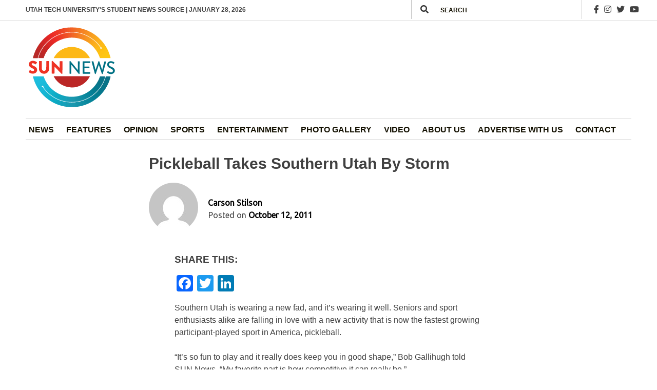

--- FILE ---
content_type: text/html; charset=UTF-8
request_url: https://sunnewsdaily.com/stories/articles/2011/10/12/pickleball-takes-southern-utah-storm/
body_size: 27488
content:
<!doctype html>
<html lang="en-US">
<head>
	<meta charset="UTF-8">
<script>
var gform;gform||(document.addEventListener("gform_main_scripts_loaded",function(){gform.scriptsLoaded=!0}),document.addEventListener("gform/theme/scripts_loaded",function(){gform.themeScriptsLoaded=!0}),window.addEventListener("DOMContentLoaded",function(){gform.domLoaded=!0}),gform={domLoaded:!1,scriptsLoaded:!1,themeScriptsLoaded:!1,isFormEditor:()=>"function"==typeof InitializeEditor,callIfLoaded:function(o){return!(!gform.domLoaded||!gform.scriptsLoaded||!gform.themeScriptsLoaded&&!gform.isFormEditor()||(gform.isFormEditor()&&console.warn("The use of gform.initializeOnLoaded() is deprecated in the form editor context and will be removed in Gravity Forms 3.1."),o(),0))},initializeOnLoaded:function(o){gform.callIfLoaded(o)||(document.addEventListener("gform_main_scripts_loaded",()=>{gform.scriptsLoaded=!0,gform.callIfLoaded(o)}),document.addEventListener("gform/theme/scripts_loaded",()=>{gform.themeScriptsLoaded=!0,gform.callIfLoaded(o)}),window.addEventListener("DOMContentLoaded",()=>{gform.domLoaded=!0,gform.callIfLoaded(o)}))},hooks:{action:{},filter:{}},addAction:function(o,r,e,t){gform.addHook("action",o,r,e,t)},addFilter:function(o,r,e,t){gform.addHook("filter",o,r,e,t)},doAction:function(o){gform.doHook("action",o,arguments)},applyFilters:function(o){return gform.doHook("filter",o,arguments)},removeAction:function(o,r){gform.removeHook("action",o,r)},removeFilter:function(o,r,e){gform.removeHook("filter",o,r,e)},addHook:function(o,r,e,t,n){null==gform.hooks[o][r]&&(gform.hooks[o][r]=[]);var d=gform.hooks[o][r];null==n&&(n=r+"_"+d.length),gform.hooks[o][r].push({tag:n,callable:e,priority:t=null==t?10:t})},doHook:function(r,o,e){var t;if(e=Array.prototype.slice.call(e,1),null!=gform.hooks[r][o]&&((o=gform.hooks[r][o]).sort(function(o,r){return o.priority-r.priority}),o.forEach(function(o){"function"!=typeof(t=o.callable)&&(t=window[t]),"action"==r?t.apply(null,e):e[0]=t.apply(null,e)})),"filter"==r)return e[0]},removeHook:function(o,r,t,n){var e;null!=gform.hooks[o][r]&&(e=(e=gform.hooks[o][r]).filter(function(o,r,e){return!!(null!=n&&n!=o.tag||null!=t&&t!=o.priority)}),gform.hooks[o][r]=e)}});
</script>

	<meta name="viewport" content="width=device-width, initial-scale=1">
	<link rel="profile" href="https://gmpg.org/xfn/11">

	<title>Pickleball Takes Southern Utah By Storm &#8211; Sun News Daily</title>
<meta name='robots' content='max-image-preview:large' />
<link rel='dns-prefetch' href='//static.addtoany.com' />
<link rel='dns-prefetch' href='//fonts.googleapis.com' />
<link rel='dns-prefetch' href='//cdnjs.cloudflare.com' />
<link rel='dns-prefetch' href='//www.googletagmanager.com' />
<link rel="alternate" type="application/rss+xml" title="Sun News Daily &raquo; Feed" href="https://sunnewsdaily.com/feed/" />
<link rel="alternate" type="application/rss+xml" title="Sun News Daily &raquo; Comments Feed" href="https://sunnewsdaily.com/comments/feed/" />
<link rel="alternate" type="application/rss+xml" title="Sun News Daily &raquo; Pickleball Takes Southern Utah By Storm Comments Feed" href="https://sunnewsdaily.com/stories/articles/2011/10/12/pickleball-takes-southern-utah-storm/feed/" />
<link rel="alternate" title="oEmbed (JSON)" type="application/json+oembed" href="https://sunnewsdaily.com/wp-json/oembed/1.0/embed?url=https%3A%2F%2Fsunnewsdaily.com%2Fstories%2Farticles%2F2011%2F10%2F12%2Fpickleball-takes-southern-utah-storm%2F" />
<link rel="alternate" title="oEmbed (XML)" type="text/xml+oembed" href="https://sunnewsdaily.com/wp-json/oembed/1.0/embed?url=https%3A%2F%2Fsunnewsdaily.com%2Fstories%2Farticles%2F2011%2F10%2F12%2Fpickleball-takes-southern-utah-storm%2F&#038;format=xml" />
<style id='wp-img-auto-sizes-contain-inline-css'>
img:is([sizes=auto i],[sizes^="auto," i]){contain-intrinsic-size:3000px 1500px}
/*# sourceURL=wp-img-auto-sizes-contain-inline-css */
</style>
<link rel='stylesheet' id='twb-open-sans-css' href='https://fonts.googleapis.com/css?family=Open+Sans%3A300%2C400%2C500%2C600%2C700%2C800&#038;display=swap&#038;ver=6.9' media='all' />
<link rel='stylesheet' id='twbbwg-global-css' href='https://sunnewsdaily.com/wp-content/plugins/photo-gallery/booster/assets/css/global.css?ver=1.0.0' media='all' />
<style id='wp-emoji-styles-inline-css'>

	img.wp-smiley, img.emoji {
		display: inline !important;
		border: none !important;
		box-shadow: none !important;
		height: 1em !important;
		width: 1em !important;
		margin: 0 0.07em !important;
		vertical-align: -0.1em !important;
		background: none !important;
		padding: 0 !important;
	}
/*# sourceURL=wp-emoji-styles-inline-css */
</style>
<style id='wp-block-library-inline-css'>
:root{--wp-block-synced-color:#7a00df;--wp-block-synced-color--rgb:122,0,223;--wp-bound-block-color:var(--wp-block-synced-color);--wp-editor-canvas-background:#ddd;--wp-admin-theme-color:#007cba;--wp-admin-theme-color--rgb:0,124,186;--wp-admin-theme-color-darker-10:#006ba1;--wp-admin-theme-color-darker-10--rgb:0,107,160.5;--wp-admin-theme-color-darker-20:#005a87;--wp-admin-theme-color-darker-20--rgb:0,90,135;--wp-admin-border-width-focus:2px}@media (min-resolution:192dpi){:root{--wp-admin-border-width-focus:1.5px}}.wp-element-button{cursor:pointer}:root .has-very-light-gray-background-color{background-color:#eee}:root .has-very-dark-gray-background-color{background-color:#313131}:root .has-very-light-gray-color{color:#eee}:root .has-very-dark-gray-color{color:#313131}:root .has-vivid-green-cyan-to-vivid-cyan-blue-gradient-background{background:linear-gradient(135deg,#00d084,#0693e3)}:root .has-purple-crush-gradient-background{background:linear-gradient(135deg,#34e2e4,#4721fb 50%,#ab1dfe)}:root .has-hazy-dawn-gradient-background{background:linear-gradient(135deg,#faaca8,#dad0ec)}:root .has-subdued-olive-gradient-background{background:linear-gradient(135deg,#fafae1,#67a671)}:root .has-atomic-cream-gradient-background{background:linear-gradient(135deg,#fdd79a,#004a59)}:root .has-nightshade-gradient-background{background:linear-gradient(135deg,#330968,#31cdcf)}:root .has-midnight-gradient-background{background:linear-gradient(135deg,#020381,#2874fc)}:root{--wp--preset--font-size--normal:16px;--wp--preset--font-size--huge:42px}.has-regular-font-size{font-size:1em}.has-larger-font-size{font-size:2.625em}.has-normal-font-size{font-size:var(--wp--preset--font-size--normal)}.has-huge-font-size{font-size:var(--wp--preset--font-size--huge)}.has-text-align-center{text-align:center}.has-text-align-left{text-align:left}.has-text-align-right{text-align:right}.has-fit-text{white-space:nowrap!important}#end-resizable-editor-section{display:none}.aligncenter{clear:both}.items-justified-left{justify-content:flex-start}.items-justified-center{justify-content:center}.items-justified-right{justify-content:flex-end}.items-justified-space-between{justify-content:space-between}.screen-reader-text{border:0;clip-path:inset(50%);height:1px;margin:-1px;overflow:hidden;padding:0;position:absolute;width:1px;word-wrap:normal!important}.screen-reader-text:focus{background-color:#ddd;clip-path:none;color:#444;display:block;font-size:1em;height:auto;left:5px;line-height:normal;padding:15px 23px 14px;text-decoration:none;top:5px;width:auto;z-index:100000}html :where(.has-border-color){border-style:solid}html :where([style*=border-top-color]){border-top-style:solid}html :where([style*=border-right-color]){border-right-style:solid}html :where([style*=border-bottom-color]){border-bottom-style:solid}html :where([style*=border-left-color]){border-left-style:solid}html :where([style*=border-width]){border-style:solid}html :where([style*=border-top-width]){border-top-style:solid}html :where([style*=border-right-width]){border-right-style:solid}html :where([style*=border-bottom-width]){border-bottom-style:solid}html :where([style*=border-left-width]){border-left-style:solid}html :where(img[class*=wp-image-]){height:auto;max-width:100%}:where(figure){margin:0 0 1em}html :where(.is-position-sticky){--wp-admin--admin-bar--position-offset:var(--wp-admin--admin-bar--height,0px)}@media screen and (max-width:600px){html :where(.is-position-sticky){--wp-admin--admin-bar--position-offset:0px}}

/*# sourceURL=wp-block-library-inline-css */
</style><style id='wp-block-columns-inline-css'>
.wp-block-columns{box-sizing:border-box;display:flex;flex-wrap:wrap!important}@media (min-width:782px){.wp-block-columns{flex-wrap:nowrap!important}}.wp-block-columns{align-items:normal!important}.wp-block-columns.are-vertically-aligned-top{align-items:flex-start}.wp-block-columns.are-vertically-aligned-center{align-items:center}.wp-block-columns.are-vertically-aligned-bottom{align-items:flex-end}@media (max-width:781px){.wp-block-columns:not(.is-not-stacked-on-mobile)>.wp-block-column{flex-basis:100%!important}}@media (min-width:782px){.wp-block-columns:not(.is-not-stacked-on-mobile)>.wp-block-column{flex-basis:0;flex-grow:1}.wp-block-columns:not(.is-not-stacked-on-mobile)>.wp-block-column[style*=flex-basis]{flex-grow:0}}.wp-block-columns.is-not-stacked-on-mobile{flex-wrap:nowrap!important}.wp-block-columns.is-not-stacked-on-mobile>.wp-block-column{flex-basis:0;flex-grow:1}.wp-block-columns.is-not-stacked-on-mobile>.wp-block-column[style*=flex-basis]{flex-grow:0}:where(.wp-block-columns){margin-bottom:1.75em}:where(.wp-block-columns.has-background){padding:1.25em 2.375em}.wp-block-column{flex-grow:1;min-width:0;overflow-wrap:break-word;word-break:break-word}.wp-block-column.is-vertically-aligned-top{align-self:flex-start}.wp-block-column.is-vertically-aligned-center{align-self:center}.wp-block-column.is-vertically-aligned-bottom{align-self:flex-end}.wp-block-column.is-vertically-aligned-stretch{align-self:stretch}.wp-block-column.is-vertically-aligned-bottom,.wp-block-column.is-vertically-aligned-center,.wp-block-column.is-vertically-aligned-top{width:100%}
/*# sourceURL=https://sunnewsdaily.com/wp-includes/blocks/columns/style.min.css */
</style>
<style id='wp-block-paragraph-inline-css'>
.is-small-text{font-size:.875em}.is-regular-text{font-size:1em}.is-large-text{font-size:2.25em}.is-larger-text{font-size:3em}.has-drop-cap:not(:focus):first-letter{float:left;font-size:8.4em;font-style:normal;font-weight:100;line-height:.68;margin:.05em .1em 0 0;text-transform:uppercase}body.rtl .has-drop-cap:not(:focus):first-letter{float:none;margin-left:.1em}p.has-drop-cap.has-background{overflow:hidden}:root :where(p.has-background){padding:1.25em 2.375em}:where(p.has-text-color:not(.has-link-color)) a{color:inherit}p.has-text-align-left[style*="writing-mode:vertical-lr"],p.has-text-align-right[style*="writing-mode:vertical-rl"]{rotate:180deg}
/*# sourceURL=https://sunnewsdaily.com/wp-includes/blocks/paragraph/style.min.css */
</style>
<style id='wp-block-social-links-inline-css'>
.wp-block-social-links{background:none;box-sizing:border-box;margin-left:0;padding-left:0;padding-right:0;text-indent:0}.wp-block-social-links .wp-social-link a,.wp-block-social-links .wp-social-link a:hover{border-bottom:0;box-shadow:none;text-decoration:none}.wp-block-social-links .wp-social-link svg{height:1em;width:1em}.wp-block-social-links .wp-social-link span:not(.screen-reader-text){font-size:.65em;margin-left:.5em;margin-right:.5em}.wp-block-social-links.has-small-icon-size{font-size:16px}.wp-block-social-links,.wp-block-social-links.has-normal-icon-size{font-size:24px}.wp-block-social-links.has-large-icon-size{font-size:36px}.wp-block-social-links.has-huge-icon-size{font-size:48px}.wp-block-social-links.aligncenter{display:flex;justify-content:center}.wp-block-social-links.alignright{justify-content:flex-end}.wp-block-social-link{border-radius:9999px;display:block}@media not (prefers-reduced-motion){.wp-block-social-link{transition:transform .1s ease}}.wp-block-social-link{height:auto}.wp-block-social-link a{align-items:center;display:flex;line-height:0}.wp-block-social-link:hover{transform:scale(1.1)}.wp-block-social-links .wp-block-social-link.wp-social-link{display:inline-block;margin:0;padding:0}.wp-block-social-links .wp-block-social-link.wp-social-link .wp-block-social-link-anchor,.wp-block-social-links .wp-block-social-link.wp-social-link .wp-block-social-link-anchor svg,.wp-block-social-links .wp-block-social-link.wp-social-link .wp-block-social-link-anchor:active,.wp-block-social-links .wp-block-social-link.wp-social-link .wp-block-social-link-anchor:hover,.wp-block-social-links .wp-block-social-link.wp-social-link .wp-block-social-link-anchor:visited{color:currentColor;fill:currentColor}:where(.wp-block-social-links:not(.is-style-logos-only)) .wp-social-link{background-color:#f0f0f0;color:#444}:where(.wp-block-social-links:not(.is-style-logos-only)) .wp-social-link-amazon{background-color:#f90;color:#fff}:where(.wp-block-social-links:not(.is-style-logos-only)) .wp-social-link-bandcamp{background-color:#1ea0c3;color:#fff}:where(.wp-block-social-links:not(.is-style-logos-only)) .wp-social-link-behance{background-color:#0757fe;color:#fff}:where(.wp-block-social-links:not(.is-style-logos-only)) .wp-social-link-bluesky{background-color:#0a7aff;color:#fff}:where(.wp-block-social-links:not(.is-style-logos-only)) .wp-social-link-codepen{background-color:#1e1f26;color:#fff}:where(.wp-block-social-links:not(.is-style-logos-only)) .wp-social-link-deviantart{background-color:#02e49b;color:#fff}:where(.wp-block-social-links:not(.is-style-logos-only)) .wp-social-link-discord{background-color:#5865f2;color:#fff}:where(.wp-block-social-links:not(.is-style-logos-only)) .wp-social-link-dribbble{background-color:#e94c89;color:#fff}:where(.wp-block-social-links:not(.is-style-logos-only)) .wp-social-link-dropbox{background-color:#4280ff;color:#fff}:where(.wp-block-social-links:not(.is-style-logos-only)) .wp-social-link-etsy{background-color:#f45800;color:#fff}:where(.wp-block-social-links:not(.is-style-logos-only)) .wp-social-link-facebook{background-color:#0866ff;color:#fff}:where(.wp-block-social-links:not(.is-style-logos-only)) .wp-social-link-fivehundredpx{background-color:#000;color:#fff}:where(.wp-block-social-links:not(.is-style-logos-only)) .wp-social-link-flickr{background-color:#0461dd;color:#fff}:where(.wp-block-social-links:not(.is-style-logos-only)) .wp-social-link-foursquare{background-color:#e65678;color:#fff}:where(.wp-block-social-links:not(.is-style-logos-only)) .wp-social-link-github{background-color:#24292d;color:#fff}:where(.wp-block-social-links:not(.is-style-logos-only)) .wp-social-link-goodreads{background-color:#eceadd;color:#382110}:where(.wp-block-social-links:not(.is-style-logos-only)) .wp-social-link-google{background-color:#ea4434;color:#fff}:where(.wp-block-social-links:not(.is-style-logos-only)) .wp-social-link-gravatar{background-color:#1d4fc4;color:#fff}:where(.wp-block-social-links:not(.is-style-logos-only)) .wp-social-link-instagram{background-color:#f00075;color:#fff}:where(.wp-block-social-links:not(.is-style-logos-only)) .wp-social-link-lastfm{background-color:#e21b24;color:#fff}:where(.wp-block-social-links:not(.is-style-logos-only)) .wp-social-link-linkedin{background-color:#0d66c2;color:#fff}:where(.wp-block-social-links:not(.is-style-logos-only)) .wp-social-link-mastodon{background-color:#3288d4;color:#fff}:where(.wp-block-social-links:not(.is-style-logos-only)) .wp-social-link-medium{background-color:#000;color:#fff}:where(.wp-block-social-links:not(.is-style-logos-only)) .wp-social-link-meetup{background-color:#f6405f;color:#fff}:where(.wp-block-social-links:not(.is-style-logos-only)) .wp-social-link-patreon{background-color:#000;color:#fff}:where(.wp-block-social-links:not(.is-style-logos-only)) .wp-social-link-pinterest{background-color:#e60122;color:#fff}:where(.wp-block-social-links:not(.is-style-logos-only)) .wp-social-link-pocket{background-color:#ef4155;color:#fff}:where(.wp-block-social-links:not(.is-style-logos-only)) .wp-social-link-reddit{background-color:#ff4500;color:#fff}:where(.wp-block-social-links:not(.is-style-logos-only)) .wp-social-link-skype{background-color:#0478d7;color:#fff}:where(.wp-block-social-links:not(.is-style-logos-only)) .wp-social-link-snapchat{background-color:#fefc00;color:#fff;stroke:#000}:where(.wp-block-social-links:not(.is-style-logos-only)) .wp-social-link-soundcloud{background-color:#ff5600;color:#fff}:where(.wp-block-social-links:not(.is-style-logos-only)) .wp-social-link-spotify{background-color:#1bd760;color:#fff}:where(.wp-block-social-links:not(.is-style-logos-only)) .wp-social-link-telegram{background-color:#2aabee;color:#fff}:where(.wp-block-social-links:not(.is-style-logos-only)) .wp-social-link-threads{background-color:#000;color:#fff}:where(.wp-block-social-links:not(.is-style-logos-only)) .wp-social-link-tiktok{background-color:#000;color:#fff}:where(.wp-block-social-links:not(.is-style-logos-only)) .wp-social-link-tumblr{background-color:#011835;color:#fff}:where(.wp-block-social-links:not(.is-style-logos-only)) .wp-social-link-twitch{background-color:#6440a4;color:#fff}:where(.wp-block-social-links:not(.is-style-logos-only)) .wp-social-link-twitter{background-color:#1da1f2;color:#fff}:where(.wp-block-social-links:not(.is-style-logos-only)) .wp-social-link-vimeo{background-color:#1eb7ea;color:#fff}:where(.wp-block-social-links:not(.is-style-logos-only)) .wp-social-link-vk{background-color:#4680c2;color:#fff}:where(.wp-block-social-links:not(.is-style-logos-only)) .wp-social-link-wordpress{background-color:#3499cd;color:#fff}:where(.wp-block-social-links:not(.is-style-logos-only)) .wp-social-link-whatsapp{background-color:#25d366;color:#fff}:where(.wp-block-social-links:not(.is-style-logos-only)) .wp-social-link-x{background-color:#000;color:#fff}:where(.wp-block-social-links:not(.is-style-logos-only)) .wp-social-link-yelp{background-color:#d32422;color:#fff}:where(.wp-block-social-links:not(.is-style-logos-only)) .wp-social-link-youtube{background-color:red;color:#fff}:where(.wp-block-social-links.is-style-logos-only) .wp-social-link{background:none}:where(.wp-block-social-links.is-style-logos-only) .wp-social-link svg{height:1.25em;width:1.25em}:where(.wp-block-social-links.is-style-logos-only) .wp-social-link-amazon{color:#f90}:where(.wp-block-social-links.is-style-logos-only) .wp-social-link-bandcamp{color:#1ea0c3}:where(.wp-block-social-links.is-style-logos-only) .wp-social-link-behance{color:#0757fe}:where(.wp-block-social-links.is-style-logos-only) .wp-social-link-bluesky{color:#0a7aff}:where(.wp-block-social-links.is-style-logos-only) .wp-social-link-codepen{color:#1e1f26}:where(.wp-block-social-links.is-style-logos-only) .wp-social-link-deviantart{color:#02e49b}:where(.wp-block-social-links.is-style-logos-only) .wp-social-link-discord{color:#5865f2}:where(.wp-block-social-links.is-style-logos-only) .wp-social-link-dribbble{color:#e94c89}:where(.wp-block-social-links.is-style-logos-only) .wp-social-link-dropbox{color:#4280ff}:where(.wp-block-social-links.is-style-logos-only) .wp-social-link-etsy{color:#f45800}:where(.wp-block-social-links.is-style-logos-only) .wp-social-link-facebook{color:#0866ff}:where(.wp-block-social-links.is-style-logos-only) .wp-social-link-fivehundredpx{color:#000}:where(.wp-block-social-links.is-style-logos-only) .wp-social-link-flickr{color:#0461dd}:where(.wp-block-social-links.is-style-logos-only) .wp-social-link-foursquare{color:#e65678}:where(.wp-block-social-links.is-style-logos-only) .wp-social-link-github{color:#24292d}:where(.wp-block-social-links.is-style-logos-only) .wp-social-link-goodreads{color:#382110}:where(.wp-block-social-links.is-style-logos-only) .wp-social-link-google{color:#ea4434}:where(.wp-block-social-links.is-style-logos-only) .wp-social-link-gravatar{color:#1d4fc4}:where(.wp-block-social-links.is-style-logos-only) .wp-social-link-instagram{color:#f00075}:where(.wp-block-social-links.is-style-logos-only) .wp-social-link-lastfm{color:#e21b24}:where(.wp-block-social-links.is-style-logos-only) .wp-social-link-linkedin{color:#0d66c2}:where(.wp-block-social-links.is-style-logos-only) .wp-social-link-mastodon{color:#3288d4}:where(.wp-block-social-links.is-style-logos-only) .wp-social-link-medium{color:#000}:where(.wp-block-social-links.is-style-logos-only) .wp-social-link-meetup{color:#f6405f}:where(.wp-block-social-links.is-style-logos-only) .wp-social-link-patreon{color:#000}:where(.wp-block-social-links.is-style-logos-only) .wp-social-link-pinterest{color:#e60122}:where(.wp-block-social-links.is-style-logos-only) .wp-social-link-pocket{color:#ef4155}:where(.wp-block-social-links.is-style-logos-only) .wp-social-link-reddit{color:#ff4500}:where(.wp-block-social-links.is-style-logos-only) .wp-social-link-skype{color:#0478d7}:where(.wp-block-social-links.is-style-logos-only) .wp-social-link-snapchat{color:#fff;stroke:#000}:where(.wp-block-social-links.is-style-logos-only) .wp-social-link-soundcloud{color:#ff5600}:where(.wp-block-social-links.is-style-logos-only) .wp-social-link-spotify{color:#1bd760}:where(.wp-block-social-links.is-style-logos-only) .wp-social-link-telegram{color:#2aabee}:where(.wp-block-social-links.is-style-logos-only) .wp-social-link-threads{color:#000}:where(.wp-block-social-links.is-style-logos-only) .wp-social-link-tiktok{color:#000}:where(.wp-block-social-links.is-style-logos-only) .wp-social-link-tumblr{color:#011835}:where(.wp-block-social-links.is-style-logos-only) .wp-social-link-twitch{color:#6440a4}:where(.wp-block-social-links.is-style-logos-only) .wp-social-link-twitter{color:#1da1f2}:where(.wp-block-social-links.is-style-logos-only) .wp-social-link-vimeo{color:#1eb7ea}:where(.wp-block-social-links.is-style-logos-only) .wp-social-link-vk{color:#4680c2}:where(.wp-block-social-links.is-style-logos-only) .wp-social-link-whatsapp{color:#25d366}:where(.wp-block-social-links.is-style-logos-only) .wp-social-link-wordpress{color:#3499cd}:where(.wp-block-social-links.is-style-logos-only) .wp-social-link-x{color:#000}:where(.wp-block-social-links.is-style-logos-only) .wp-social-link-yelp{color:#d32422}:where(.wp-block-social-links.is-style-logos-only) .wp-social-link-youtube{color:red}.wp-block-social-links.is-style-pill-shape .wp-social-link{width:auto}:root :where(.wp-block-social-links .wp-social-link a){padding:.25em}:root :where(.wp-block-social-links.is-style-logos-only .wp-social-link a){padding:0}:root :where(.wp-block-social-links.is-style-pill-shape .wp-social-link a){padding-left:.6666666667em;padding-right:.6666666667em}.wp-block-social-links:not(.has-icon-color):not(.has-icon-background-color) .wp-social-link-snapchat .wp-block-social-link-label{color:#000}
/*# sourceURL=https://sunnewsdaily.com/wp-includes/blocks/social-links/style.min.css */
</style>
<style id='global-styles-inline-css'>
:root{--wp--preset--aspect-ratio--square: 1;--wp--preset--aspect-ratio--4-3: 4/3;--wp--preset--aspect-ratio--3-4: 3/4;--wp--preset--aspect-ratio--3-2: 3/2;--wp--preset--aspect-ratio--2-3: 2/3;--wp--preset--aspect-ratio--16-9: 16/9;--wp--preset--aspect-ratio--9-16: 9/16;--wp--preset--color--black: #000000;--wp--preset--color--cyan-bluish-gray: #abb8c3;--wp--preset--color--white: #ffffff;--wp--preset--color--pale-pink: #f78da7;--wp--preset--color--vivid-red: #cf2e2e;--wp--preset--color--luminous-vivid-orange: #ff6900;--wp--preset--color--luminous-vivid-amber: #fcb900;--wp--preset--color--light-green-cyan: #7bdcb5;--wp--preset--color--vivid-green-cyan: #00d084;--wp--preset--color--pale-cyan-blue: #8ed1fc;--wp--preset--color--vivid-cyan-blue: #0693e3;--wp--preset--color--vivid-purple: #9b51e0;--wp--preset--gradient--vivid-cyan-blue-to-vivid-purple: linear-gradient(135deg,rgb(6,147,227) 0%,rgb(155,81,224) 100%);--wp--preset--gradient--light-green-cyan-to-vivid-green-cyan: linear-gradient(135deg,rgb(122,220,180) 0%,rgb(0,208,130) 100%);--wp--preset--gradient--luminous-vivid-amber-to-luminous-vivid-orange: linear-gradient(135deg,rgb(252,185,0) 0%,rgb(255,105,0) 100%);--wp--preset--gradient--luminous-vivid-orange-to-vivid-red: linear-gradient(135deg,rgb(255,105,0) 0%,rgb(207,46,46) 100%);--wp--preset--gradient--very-light-gray-to-cyan-bluish-gray: linear-gradient(135deg,rgb(238,238,238) 0%,rgb(169,184,195) 100%);--wp--preset--gradient--cool-to-warm-spectrum: linear-gradient(135deg,rgb(74,234,220) 0%,rgb(151,120,209) 20%,rgb(207,42,186) 40%,rgb(238,44,130) 60%,rgb(251,105,98) 80%,rgb(254,248,76) 100%);--wp--preset--gradient--blush-light-purple: linear-gradient(135deg,rgb(255,206,236) 0%,rgb(152,150,240) 100%);--wp--preset--gradient--blush-bordeaux: linear-gradient(135deg,rgb(254,205,165) 0%,rgb(254,45,45) 50%,rgb(107,0,62) 100%);--wp--preset--gradient--luminous-dusk: linear-gradient(135deg,rgb(255,203,112) 0%,rgb(199,81,192) 50%,rgb(65,88,208) 100%);--wp--preset--gradient--pale-ocean: linear-gradient(135deg,rgb(255,245,203) 0%,rgb(182,227,212) 50%,rgb(51,167,181) 100%);--wp--preset--gradient--electric-grass: linear-gradient(135deg,rgb(202,248,128) 0%,rgb(113,206,126) 100%);--wp--preset--gradient--midnight: linear-gradient(135deg,rgb(2,3,129) 0%,rgb(40,116,252) 100%);--wp--preset--font-size--small: 13px;--wp--preset--font-size--medium: 20px;--wp--preset--font-size--large: 36px;--wp--preset--font-size--x-large: 42px;--wp--preset--spacing--20: 0.44rem;--wp--preset--spacing--30: 0.67rem;--wp--preset--spacing--40: 1rem;--wp--preset--spacing--50: 1.5rem;--wp--preset--spacing--60: 2.25rem;--wp--preset--spacing--70: 3.38rem;--wp--preset--spacing--80: 5.06rem;--wp--preset--shadow--natural: 6px 6px 9px rgba(0, 0, 0, 0.2);--wp--preset--shadow--deep: 12px 12px 50px rgba(0, 0, 0, 0.4);--wp--preset--shadow--sharp: 6px 6px 0px rgba(0, 0, 0, 0.2);--wp--preset--shadow--outlined: 6px 6px 0px -3px rgb(255, 255, 255), 6px 6px rgb(0, 0, 0);--wp--preset--shadow--crisp: 6px 6px 0px rgb(0, 0, 0);}:where(.is-layout-flex){gap: 0.5em;}:where(.is-layout-grid){gap: 0.5em;}body .is-layout-flex{display: flex;}.is-layout-flex{flex-wrap: wrap;align-items: center;}.is-layout-flex > :is(*, div){margin: 0;}body .is-layout-grid{display: grid;}.is-layout-grid > :is(*, div){margin: 0;}:where(.wp-block-columns.is-layout-flex){gap: 2em;}:where(.wp-block-columns.is-layout-grid){gap: 2em;}:where(.wp-block-post-template.is-layout-flex){gap: 1.25em;}:where(.wp-block-post-template.is-layout-grid){gap: 1.25em;}.has-black-color{color: var(--wp--preset--color--black) !important;}.has-cyan-bluish-gray-color{color: var(--wp--preset--color--cyan-bluish-gray) !important;}.has-white-color{color: var(--wp--preset--color--white) !important;}.has-pale-pink-color{color: var(--wp--preset--color--pale-pink) !important;}.has-vivid-red-color{color: var(--wp--preset--color--vivid-red) !important;}.has-luminous-vivid-orange-color{color: var(--wp--preset--color--luminous-vivid-orange) !important;}.has-luminous-vivid-amber-color{color: var(--wp--preset--color--luminous-vivid-amber) !important;}.has-light-green-cyan-color{color: var(--wp--preset--color--light-green-cyan) !important;}.has-vivid-green-cyan-color{color: var(--wp--preset--color--vivid-green-cyan) !important;}.has-pale-cyan-blue-color{color: var(--wp--preset--color--pale-cyan-blue) !important;}.has-vivid-cyan-blue-color{color: var(--wp--preset--color--vivid-cyan-blue) !important;}.has-vivid-purple-color{color: var(--wp--preset--color--vivid-purple) !important;}.has-black-background-color{background-color: var(--wp--preset--color--black) !important;}.has-cyan-bluish-gray-background-color{background-color: var(--wp--preset--color--cyan-bluish-gray) !important;}.has-white-background-color{background-color: var(--wp--preset--color--white) !important;}.has-pale-pink-background-color{background-color: var(--wp--preset--color--pale-pink) !important;}.has-vivid-red-background-color{background-color: var(--wp--preset--color--vivid-red) !important;}.has-luminous-vivid-orange-background-color{background-color: var(--wp--preset--color--luminous-vivid-orange) !important;}.has-luminous-vivid-amber-background-color{background-color: var(--wp--preset--color--luminous-vivid-amber) !important;}.has-light-green-cyan-background-color{background-color: var(--wp--preset--color--light-green-cyan) !important;}.has-vivid-green-cyan-background-color{background-color: var(--wp--preset--color--vivid-green-cyan) !important;}.has-pale-cyan-blue-background-color{background-color: var(--wp--preset--color--pale-cyan-blue) !important;}.has-vivid-cyan-blue-background-color{background-color: var(--wp--preset--color--vivid-cyan-blue) !important;}.has-vivid-purple-background-color{background-color: var(--wp--preset--color--vivid-purple) !important;}.has-black-border-color{border-color: var(--wp--preset--color--black) !important;}.has-cyan-bluish-gray-border-color{border-color: var(--wp--preset--color--cyan-bluish-gray) !important;}.has-white-border-color{border-color: var(--wp--preset--color--white) !important;}.has-pale-pink-border-color{border-color: var(--wp--preset--color--pale-pink) !important;}.has-vivid-red-border-color{border-color: var(--wp--preset--color--vivid-red) !important;}.has-luminous-vivid-orange-border-color{border-color: var(--wp--preset--color--luminous-vivid-orange) !important;}.has-luminous-vivid-amber-border-color{border-color: var(--wp--preset--color--luminous-vivid-amber) !important;}.has-light-green-cyan-border-color{border-color: var(--wp--preset--color--light-green-cyan) !important;}.has-vivid-green-cyan-border-color{border-color: var(--wp--preset--color--vivid-green-cyan) !important;}.has-pale-cyan-blue-border-color{border-color: var(--wp--preset--color--pale-cyan-blue) !important;}.has-vivid-cyan-blue-border-color{border-color: var(--wp--preset--color--vivid-cyan-blue) !important;}.has-vivid-purple-border-color{border-color: var(--wp--preset--color--vivid-purple) !important;}.has-vivid-cyan-blue-to-vivid-purple-gradient-background{background: var(--wp--preset--gradient--vivid-cyan-blue-to-vivid-purple) !important;}.has-light-green-cyan-to-vivid-green-cyan-gradient-background{background: var(--wp--preset--gradient--light-green-cyan-to-vivid-green-cyan) !important;}.has-luminous-vivid-amber-to-luminous-vivid-orange-gradient-background{background: var(--wp--preset--gradient--luminous-vivid-amber-to-luminous-vivid-orange) !important;}.has-luminous-vivid-orange-to-vivid-red-gradient-background{background: var(--wp--preset--gradient--luminous-vivid-orange-to-vivid-red) !important;}.has-very-light-gray-to-cyan-bluish-gray-gradient-background{background: var(--wp--preset--gradient--very-light-gray-to-cyan-bluish-gray) !important;}.has-cool-to-warm-spectrum-gradient-background{background: var(--wp--preset--gradient--cool-to-warm-spectrum) !important;}.has-blush-light-purple-gradient-background{background: var(--wp--preset--gradient--blush-light-purple) !important;}.has-blush-bordeaux-gradient-background{background: var(--wp--preset--gradient--blush-bordeaux) !important;}.has-luminous-dusk-gradient-background{background: var(--wp--preset--gradient--luminous-dusk) !important;}.has-pale-ocean-gradient-background{background: var(--wp--preset--gradient--pale-ocean) !important;}.has-electric-grass-gradient-background{background: var(--wp--preset--gradient--electric-grass) !important;}.has-midnight-gradient-background{background: var(--wp--preset--gradient--midnight) !important;}.has-small-font-size{font-size: var(--wp--preset--font-size--small) !important;}.has-medium-font-size{font-size: var(--wp--preset--font-size--medium) !important;}.has-large-font-size{font-size: var(--wp--preset--font-size--large) !important;}.has-x-large-font-size{font-size: var(--wp--preset--font-size--x-large) !important;}
:where(.wp-block-columns.is-layout-flex){gap: 2em;}:where(.wp-block-columns.is-layout-grid){gap: 2em;}
/*# sourceURL=global-styles-inline-css */
</style>
<style id='core-block-supports-inline-css'>
.wp-container-core-columns-is-layout-9d6595d7{flex-wrap:nowrap;}.wp-container-core-social-links-is-layout-16018d1d{justify-content:center;}
/*# sourceURL=core-block-supports-inline-css */
</style>

<style id='classic-theme-styles-inline-css'>
/*! This file is auto-generated */
.wp-block-button__link{color:#fff;background-color:#32373c;border-radius:9999px;box-shadow:none;text-decoration:none;padding:calc(.667em + 2px) calc(1.333em + 2px);font-size:1.125em}.wp-block-file__button{background:#32373c;color:#fff;text-decoration:none}
/*# sourceURL=/wp-includes/css/classic-themes.min.css */
</style>
<link rel='stylesheet' id='mpp_gutenberg-css' href='https://sunnewsdaily.com/wp-content/plugins/profile-builder/add-ons-free/user-profile-picture/dist/blocks.style.build.css?ver=2.6.0' media='all' />
<link rel='stylesheet' id='flytedesk-digital-css' href='https://sunnewsdaily.com/wp-content/plugins/flytedesk-digital/public/css/flytedesk-digital-public.css?ver=20181101' media='all' />
<link rel='stylesheet' id='bwg_fonts-css' href='https://sunnewsdaily.com/wp-content/plugins/photo-gallery/css/bwg-fonts/fonts.css?ver=0.0.1' media='all' />
<link rel='stylesheet' id='sumoselect-css' href='https://sunnewsdaily.com/wp-content/plugins/photo-gallery/css/sumoselect.min.css?ver=3.4.6' media='all' />
<link rel='stylesheet' id='mCustomScrollbar-css' href='https://sunnewsdaily.com/wp-content/plugins/photo-gallery/css/jquery.mCustomScrollbar.min.css?ver=3.1.5' media='all' />
<link rel='stylesheet' id='bwg_googlefonts-css' href='https://fonts.googleapis.com/css?family=Ubuntu&#038;subset=greek,latin,greek-ext,vietnamese,cyrillic-ext,latin-ext,cyrillic' media='all' />
<link rel='stylesheet' id='bwg_frontend-css' href='https://sunnewsdaily.com/wp-content/plugins/photo-gallery/css/styles.min.css?ver=1.8.35' media='all' />
<link rel='stylesheet' id='searchandfilter-css' href='https://sunnewsdaily.com/wp-content/plugins/search-filter/style.css?ver=1' media='all' />
<link rel='stylesheet' id='video_popup_main_style-css' href='https://sunnewsdaily.com/wp-content/plugins/video-popup/assets/css/videoPopup.css?ver=2.0.3' media='all' />
<link rel='stylesheet' id='wpos-slick-style-css' href='https://sunnewsdaily.com/wp-content/plugins/wp-slick-slider-and-image-carousel/assets/css/slick.css?ver=3.7.8' media='all' />
<link rel='stylesheet' id='wpsisac-public-style-css' href='https://sunnewsdaily.com/wp-content/plugins/wp-slick-slider-and-image-carousel/assets/css/wpsisac-public.css?ver=3.7.8' media='all' />
<link rel='stylesheet' id='sp_team_magnific-css' href='https://sunnewsdaily.com/wp-content/plugins/wp-team-pro/src/Frontend/css/magnific-popup.min.css?ver=2.2.8' media='all' />
<link rel='stylesheet' id='sp_team_fontawesome-css' href='https://sunnewsdaily.com/wp-content/plugins/wp-team-pro/src/Frontend/css/font-awesome.min.css?ver=2.2.8' media='all' />
<link rel='stylesheet' id='sp_team_fontello-css' href='https://sunnewsdaily.com/wp-content/plugins/wp-team-pro/src/Frontend/css/fontello.min.css?ver=2.2.8' media='all' />
<link rel='stylesheet' id='sp_team_swiper-css' href='https://sunnewsdaily.com/wp-content/plugins/wp-team-pro/src/Frontend/css/swiper.min.css?ver=2.2.8' media='all' />
<link rel='stylesheet' id='sp_team_bxslider-css' href='https://sunnewsdaily.com/wp-content/plugins/wp-team-pro/src/Frontend/css/jquery.bxslider.min.css?ver=2.2.8' media='all' />
<link rel='stylesheet' id='sp_team_animate-css' href='https://sunnewsdaily.com/wp-content/plugins/wp-team-pro/src/Frontend/css/animate.min.css?ver=2.2.8' media='all' />
<link rel='stylesheet' id='wp-team-pro-css' href='https://sunnewsdaily.com/wp-content/plugins/wp-team-pro/src/Frontend/css/public.min.css?ver=2.2.8' media='all' />
<style id='wp-team-pro-inline-css'>
@media only screen and (min-width: 320px) {
		.sptp-row .sptp-col-xs-1 {
			-webkit-box-flex: 0;
			-ms-flex: 0 0 100%;
			flex: 0 0 100%;
			max-width: 100%;
		}
		.sptp-row .sptp-col-xs-2 {
			-webkit-box-flex: 0;
			-ms-flex: 0 0 50%;
			flex: 0 0 50%;
			max-width: 50%;
		}
		.sptp-row .sptp-col-xs-3 {
			-webkit-box-flex: 0;
			-ms-flex: 0 0 33.2222%;
			flex: 0 0 33.2222%;
			max-width: 33.222%;
		}
		.sptp-row .sptp-col-xs-4 {
			-webkit-box-flex: 0;
			-ms-flex: 0 0 25%;
			flex: 0 0 25%;
			max-width: 25%;
		}
		.sptp-row .sptp-col-xs-5 {
			-webkit-box-flex: 0;
			-ms-flex: 0 0 20%;
			flex: 0 0 20%;
			max-width: 20%;
		}
		.sptp-row .sptp-col-xs-6 {
			-webkit-box-flex: 0;
			-ms-flex: 0 0 16.6666%;
			flex: 0 0 16.66666%;
			max-width: 16.66666%;
		}
		.sptp-row .sptp-col-xs-7 {
			-webkit-box-flex: 0;
			-ms-flex: 0 0 14.28571428%;
			flex: 0 0 14.28571428%;
			max-width: 14.28571428%;
		}
		.sptp-row .sptp-col-xs-8 {
			-webkit-box-flex: 0;
			-ms-flex: 0 0 12.5%;
			flex: 0 0 12.5%;
			max-width: 12.5%;
		}
	}@media only screen and (min-width: 768px) {
		.sptp-row .sptp-col-sm-1 {
			-webkit-box-flex: 0;
			-ms-flex: 0 0 100%;
			flex: 0 0 100%;
			max-width: 100%;
		}
		.sptp-row .sptp-col-sm-2 {
			-webkit-box-flex: 0;
			-ms-flex: 0 0 50%;
			flex: 0 0 50%;
			max-width: 50%;
		}
		.sptp-row .sptp-col-sm-3 {
			-webkit-box-flex: 0;
			-ms-flex: 0 0 33.333%;
			flex: 0 0 33.333%;
			max-width: 33.333%;
		}
		.sptp-row .sptp-col-sm-4 {
			-webkit-box-flex: 0;
			-ms-flex: 0 0 25%;
			flex: 0 0 25%;
			max-width: 25%;
		}
		.sptp-row .sptp-col-sm-5 {
			-webkit-box-flex: 0;
			-ms-flex: 0 0 20%;
			flex: 0 0 20%;
			max-width: 20%;
		}
		.sptp-row .sptp-col-sm-6 {
			-webkit-box-flex: 0;
			-ms-flex: 0 0 16.6667%;
			flex: 0 0 16.6667%;
			max-width: 16.6667%;
		}
		.sptp-row .sptp-col-sm-7 {
			-webkit-box-flex: 0;
			-ms-flex: 0 0 14.28571428%;
			flex: 0 0 14.28571428%;
			max-width: 14.28571428%;
		}
		.sptp-row .sptp-col-sm-8 {
			-webkit-box-flex: 0;
			-ms-flex: 0 0 12.5%;
			flex: 0 0 12.5%;
			max-width: 12.5%;
		}
	}@media only screen and (min-width: 1024px) {
		.sptp-row .sptp-col-md-1 {
			-webkit-box-flex: 0;
			-ms-flex: 0 0 100%;
			flex: 0 0 100%;
			max-width: 100%;
		}
		.sptp-row .sptp-col-md-2 {
			-webkit-box-flex: 0;
			-ms-flex: 0 0 50%;
			flex: 0 0 50%;
			max-width: 50%;
		}
		.sptp-row .sptp-col-md-2-half {
			-webkit-box-flex: 0;
			-ms-flex: 0 0 70%;
			flex: 0 0 70%;
			max-width: 70%;
		}
		.sptp-row .sptp-col-md-3 {
			-webkit-box-flex: 0;
			-ms-flex: 0 0 33.22222222%;
			flex: 0 0 33.22222222%;
			max-width: 33.22222222%;
		}
		.sptp-row .sptp-col-md-4 {
			-webkit-box-flex: 0;
			-ms-flex: 0 0 25%;
			flex: 0 0 25%;
			max-width: 25%;
		}
		.sptp-row .sptp-col-md-5 {
			-webkit-box-flex: 0;
			-ms-flex: 0 0 20%;
			flex: 0 0 20%;
			max-width: 20%;
		}
		.sptp-row .sptp-col-md-6 {
			-webkit-box-flex: 0;
			-ms-flex: 0 0 16.6667%;
			flex: 0 0 16.6667%;
			max-width: 16.6667%;
		}
		.sptp-row .sptp-col-md-7 {
			-webkit-box-flex: 0;
			-ms-flex: 0 0 14.28571428%;
			flex: 0 0 14.28571428%;
			max-width: 14.28571428%;
		}
		.sptp-row .sptp-col-md-8 {
			-webkit-box-flex: 0;
			-ms-flex: 0 0 12.5%;
			flex: 0 0 12.5%;
			max-width: 12.5%;
		}
	}@media only screen and (min-width: 1200px) {
		.sptp-row .sptp-col-lg-1 {
			-webkit-box-flex: 0;
			-ms-flex: 0 0 100%;
			flex: 0 0 100%;
			max-width: 100%;
		}
		.sptp-row .sptp-col-lg-2 {
			-webkit-box-flex: 0;
			-ms-flex: 0 0 50%;
			flex: 0 0 50%;
			max-width: 50%;
		}
		.sptp-row .sptp-col-lg-3 {
			-webkit-box-flex: 0;
			-ms-flex: 0 0 33.22222222%;
			flex: 0 0 33.22222222%;
			max-width: 33.22222222%;
		}
		.sptp-row .sptp-col-lg-4 {
			-webkit-box-flex: 0;
			-ms-flex: 0 0 25%;
			flex: 0 0 25%;
			max-width: 25%;
		}
		.sptp-row .sptp-col-lg-5 {
			-webkit-box-flex: 0;
			-ms-flex: 0 0 20%;
			flex: 0 0 20%;
			max-width: 20%;
		}
		.sptp-row .sptp-col-lg-6 {
			-webkit-box-flex: 0;
			-ms-flex: 0 0 16.6667%;
			flex: 0 0 16.6667%;
			max-width: 16.6667%;
		}
		.sptp-row .sptp-col-lg-7 {
			-webkit-box-flex: 0;
			-ms-flex: 0 0 14.28571428%;
			flex: 0 0 14.28571428%;
			max-width: 14.28571428%;
		}
		.sptp-row .sptp-col-lg-8 {
			-webkit-box-flex: 0;
			-ms-flex: 0 0 12.5%;
			flex: 0 0 12.5%;
			max-width: 12.5%;
		}
		.sptp-mosaic .sptp-col-lg-1.sptp-member:nth-child(2n) .sptp-member-avatar,
		.sptp-mosaic .sptp-col-lg-2.sptp-member:nth-child(4n) .sptp-member-avatar,
		.sptp-mosaic .sptp-col-lg-2.sptp-member:nth-child(4n-1) .sptp-member-avatar,
		.sptp-mosaic .sptp-col-lg-3.sptp-member:nth-child(6n) .sptp-member-avatar,
		.sptp-mosaic .sptp-col-lg-3.sptp-member:nth-child(6n-1) .sptp-member-avatar,
		.sptp-mosaic .sptp-col-lg-3.sptp-member:nth-child(6n-2) .sptp-member-avatar,
		.sptp-mosaic .sptp-col-lg-4.sptp-member:nth-child(8n) .sptp-member-avatar,
		.sptp-mosaic .sptp-col-lg-4.sptp-member:nth-child(8n-1) .sptp-member-avatar,
		.sptp-mosaic .sptp-col-lg-4.sptp-member:nth-child(8n-2) .sptp-member-avatar,
		.sptp-mosaic .sptp-col-lg-4.sptp-member:nth-child(8n-3) .sptp-member-avatar {
			-webkit-box-ordinal-group: 2 !important;
			-ms-flex-order: 1 !important;
			order: 1 !important;
		}
		.sptp-mosaic .sptp-col-lg-1.sptp-member:nth-child(2n) .sptp-arrow,
		.sptp-mosaic .sptp-col-lg-2.sptp-member:nth-child(4n) .sptp-arrow,
		.sptp-mosaic .sptp-col-lg-2.sptp-member:nth-child(4n-1) .sptp-arrow,
		.sptp-mosaic .sptp-col-lg-3.sptp-member:nth-child(6n) .sptp-arrow,
		.sptp-mosaic .sptp-col-lg-3.sptp-member:nth-child(6n-1) .sptp-arrow,
		.sptp-mosaic .sptp-col-lg-3.sptp-member:nth-child(6n-2) .sptp-arrow,
		.sptp-mosaic .sptp-col-lg-4.sptp-member:nth-child(8n) .sptp-arrow,
		.sptp-mosaic .sptp-col-lg-4.sptp-member:nth-child(8n-1) .sptp-arrow,
		.sptp-mosaic .sptp-col-lg-4.sptp-member:nth-child(8n-2) .sptp-arrow,
		.sptp-mosaic .sptp-col-lg-4.sptp-member:nth-child(8n-3) .sptp-arrow {
			left: auto;
			right: -20px;
			border-left-width: 20px;
			border-right-width: 0;
		}
	}
#sptp-52171 .filters-button-group{justify-content:center;}#sptp-52171 .filters-button-group button{color:#5e5e5e;border-color:#bbbbbb;background-color:#ffffff;}#sptp-52171 .filters-button-group button:hover{color:#ffffff;border-color:#63a37b;background-color:#63a37b;}#sptp-52171 .filters-button-group button.is-checked{color:#ffffff;border-color:#63a37b;background-color:#63a37b;}#sptp-52171 .filters-button-group button.is-checked:hover{color:#ffffff;background-color:#63a37b;}#sptp-52171 .sptp_select{text-align:right;}.wp-team-pro-preloader{opacity:0;}#sptp-52171 .sptp-content-on-image .sptp-content{padding:0px 0px 0px 0px;}#sptp-52171 .sptp-content-on-image:hover>.sptp-content{-webkit-animation: 1s;animation: 1s;}#sptp-52171 .sptp-content-on-image .caption{}#sptp-52171 .border-bg-around-member{border:0px none #ddd;border-radius:0px;background-color:transparent;}#sptp-52171 .border-bg-around-member:hover{border-color:#aaa;}#sptp-52171 .sptp-icon-on-image:hover .sptp-icon{background-color:rgba(10,10,10,0.3);}#sptp-52171 .sptp-member-avatar-img:hover .sptp-icon{background-color:rgba(10,10,10,0.3);}#sptp-52171 .sptp-icon-on-image .fa{color:#FFFFFF;}#sptp-52171 .sptp-icon-on-image .fa:hover{color:#ffffff;}#sptp-52171 .sptp-member-avatar-img .fa{color:#FFFFFF;}#sptp-52171 .sptp-member-avatar-img .fa:hover{color:#ffffff;}#sptp-52171 .sp-team-pro-item .sptp-member{margin:12px 12px;padding:0px 0px 0px 0px;}#sptp-52171 .sptp-grid .sptp-content{padding:0px 0px 0px 0px;}#sptp-52171 .sptp-grid .caption{padding:8px;}#sptp-52171 .sptp-member-skill-progress{order:11;margin-top:6px;margin-bottom:12px;}#sptp-52171 .sptp-progress-text{color:#333333;font-family:Open Sans;font-style:normal;font-weight:400;font-size:13px;line-height:24px;text-transform:none;text-align:left;letter-spacing:px;}#sptp-52171 .sptp-progress-bar{background-color:#63a37b;}#sptp-52171 .sptp-progress-container{background-color:#c9dfd1;}#sptp-52171 .sptp-top{background-color:#63a37b;color:#ffffff;}#sptp-52171 .sptp-top:after{border-top-color:#63a37b;}#sptp-52171 .sptp-filter-load-more span, #sptp-52171 .sptp-post-load-more span, #sptp-52171 .sptp-post-pagination .page-numbers, #sptp-52171 .sptp-post-pagination .page-numbers, #sptp-52171 .sptp-post-pagination a.page-numbers, #sptp-52171 .sptp-post-pagination ul li span{color:#5e5e5e;background:#ffffff;border-color:#dddddd;}#sptp-52171 .sptp-filter-load-more span:hover, #sptp-52171 .sptp-post-load-more span:hover, #sptp-52171 .sptp-post-pagination .page-numbers.current, #sptp-52171 .sptp-post-pagination .page-numbers.current, #sptp-52171 .sptp-post-pagination a.page-numbers:hover, #sptp-52171 .sptp-post-pagination ul li span.current, #sptp-52171 .sptp-post-pagination ul li span:hover{color:#ffffff;background:#63a37b;border-color:#63a37b;}#sptp-52171 .sptp-post-pagination, #sptp-52171 .sptp-filter-load-more, #sptp-52171 .sptp-post-load-more{text-align:center;}#sptp-52171 .sptp-member-social{order:12;text-align:center;}#sptp-52171 .sptp-member-social li{margin: 0  0  0  0 ;}#sptp-52171 .sptp-member-social li a{border: 0 ;}#sptp-52171 .sptp-member-social li a:hover{}#sptp-52171 .sptp-section-title{margin-bottom:25px;text-align:center;}#sptp-52171 .sptp-section-title span{color:#333333;font-family:Open Sans;font-style:normal;font-weight:600;font-size:24px;line-height:28px;text-transform:capitalize;letter-spacing:px;margin-top:0;margin-bottom:25px;}#sptp-52171 .sptp-member-name{order:2;}#sptp-52171 .sptp-member-name h2, #wrapper #sptp-52171 .sptp-member-name h2{color:#333333;font-family:Open Sans;font-style:normal;font-weight:600;font-size:18px;line-height:24px;text-align:center;text-transform:none;letter-spacing:px;margin-top:12px;margin-bottom:0px;}#sptp-52171 .sptp-member-profession{order:3;}#sptp-52171 .sptp-member-profession h4{color:#333333;font-family:Open Sans;font-style:normal;font-weight:400;font-size:15px;line-height:18px;text-align:center;text-transform:none;letter-spacing:px;margin-top:4px;margin-bottom:0px;}#sptp-52171 .sptp-member-avatar-img-area{padding:0 0 0 0 ;}#sptp-52171 .sptp-member-avatar-img{padding:0 0 0 0 ;box-shadow:none;border:1px solid #ddd;}#sptp-52171 .sptp-member.sptp-content-on-image.overlay_on_image .sptp-content{height:calc(100% - 0px * 2);width:calc(100% - 0px * 2);top:calc(0px * 2 / 2);}#sptp-52171 .sptp-member.sptp-content-on-image.overlay_on_image .sptp-content.lower.middle{top:50%;}#sptp-52171 .sptp-member-avatar-img:hover{border-color:#ddd;}#sptp-52171 .sptp-member-avatar-img img{-webkit-filter:grayscale(0);filter:grayscale(0);}#sptp-52171 .sptp-member-avatar-img:hover img{-webkit-filter:grayscale(0);filter:grayscale(0);}#sptp-52171 .sptp-member-avatar{order:1;}#sptp-52171 .sptp-member-desc{order:4;color:#333333;font-family:Open Sans;font-style:normal;font-weight:300;font-size:14px;line-height:22px;text-align:center;text-transform:none;letter-spacing:px;margin-top:6px;margin-bottom:8px;}#sptp-52171.popup-open .sptp-pagination > .swiper-pagination-bullet.swiper-pagination-bullet-active{background-color: #63a37b;}#sptp-52171 .sptp-button-next:hover, #sptp-52171 .sptp-button-prev:hover{color: #63a37b;}#sptp-52171 .sptp-popup-header{background-color: #63a37b;}#sptp-52171.sp-team-pro.sptp-section.style-1.popup-open, #sptp-52171.sp-team-pro.sptp-section.style-2.popup-open, #sptp-52171.sp-team-pro.sptp-section.style-3.popup-open, #sptp-52171.sp-team-pro.sptp-section.style-4.popup-open{background-color:#ffffff;}#sptp-52171 .sptp-popup-content-main .sptp-member{margin:0;}#sptp-52171 .sptp-popup-items .sptp-member-social{text-align:center;}#sptp-52171.popup-open .sptp-member-name h2, #sptp-52171 .gridder-show .sptp-member-name h2, #wrapper #sptp-52171.popup-open .sptp-member-name h2{color:#333333;font-family:Open Sans;font-style:normal;font-weight:600;font-size:18px;line-height:24px;text-align:center;text-transform:none;letter-spacing:px;margin-top:12px;margin-bottom:0px;}#sptp-52171.popup-open .sptp-member-profession h4, #sptp-52171 .gridder-show .sptp-member-profession h4{color:#333333;font-family:Open Sans;font-style:normal;font-weight:400;font-size:15px;line-height:18px;text-align:center;text-transform:none;letter-spacing:px;margin-top:4px;margin-bottom:0px;}#sptp-52171.popup-open .sptp-member-email, #sptp-52171 .gridder-show .sptp-member-email{text-align:center;margin-top:0px;margin-bottom:3px;}#sptp-52171.popup-open .sptp-member-email span, #sptp-52171 .gridder-show .sptp-member-email span{color:#333333;font-family:Open Sans;font-style:normal;font-weight:400;font-size:15px;line-height:20px;text-transform:none;letter-spacing:px;}#sptp-52171.popup-open .sptp-member-email .fa, #sptp-52171 .gridder-show .sptp-member-email .fa{color:#333333;}#sptp-52171.popup-open .sptp-member-mobile, #sptp-52171 .gridder-show .sptp-member-mobile{text-align:center;margin-top:0px;margin-bottom:3px;}#sptp-52171.popup-open .sptp-member-mobile span, #sptp-52171 .gridder-show .sptp-member-mobile span{color:#333333;font-family:Open Sans;font-style:normal;font-weight:400;font-size:15px;line-height:20px;text-transform:none;letter-spacing:px;}#sptp-52171.popup-open .sptp-member-mobile .fa, #sptp-52171 .gridder-show .sptp-member-mobile .fa{color:#333333;}#sptp-52171.popup-open .sptp-member-phone, #sptp-52171 .gridder-show .sptp-member-phone{text-align:center;margin-top:0px;margin-bottom:3px;}#sptp-52171.popup-open .sptp-member-phone span, #sptp-52171 .gridder-show .sptp-member-phone span{color:#333333;font-family:Open Sans;font-style:normal;font-weight:400;font-size:15px;line-height:20px;text-transform:none;letter-spacing:px;}#sptp-52171.popup-open .sptp-member-phone .fa, #sptp-52171 .gridder-show .sptp-member-phone .fa{color:#333333;}#sptp-52171.popup-open .sptp-member-location, #sptp-52171 .gridder-show .sptp-member-location{text-align:center;margin-top:0px;margin-bottom:3px;}#sptp-52171.popup-open .sptp-member-location span, #sptp-52171 .gridder-show .sptp-member-location span{color:#333333;font-family:Open Sans;font-style:normal;font-weight:400;font-size:15px;line-height:20px;text-transform:none;letter-spacing:px;}#sptp-52171.popup-open .sptp-member-location .fa, #sptp-52171 .gridder-show .sptp-member-location .fa{color:#333333;font-style:normal;font-weight:400;font-size:15px;line-height:20px;text-transform:none;letter-spacing:px;}#sptp-52171.popup-open .sptp-member-website, #sptp-52171 .gridder-show .sptp-member-website{text-align:center;margin-top:0px;margin-bottom:3px;}#sptp-52171.popup-open .sptp-member-website span, #sptp-52171 .gridder-show .sptp-member-website span{color:#333333;font-family:Open Sans;font-style:normal;font-weight:400;font-size:15px;line-height:20px;text-transform:none;letter-spacing:px;}#sptp-52171.popup-open .sptp-member-website .fa, #sptp-52171 .gridder-show .sptp-member-website .fa{color:#333333;}#sptp-52171.popup-open .sptp-member-skill-progress, #sptp-52171 .gridder-show .sptp-member-skill-progress{margin-top:6px;margin-bottom:12px;}#sptp-52171.popup-open .sptp-progress-text, #sptp-52171 .gridder-show .sptp-progress-text{color:#333333;font-family:Open Sans;font-style:normal;font-weight:400;font-size:13px;line-height:24px;text-transform:none;text-align:left;letter-spacing:px;}#sptp-52171.popup-open .sptp-member-desc, #sptp-52171 .gridder-show .sptp-member-desc{color:#333333;font-family:Open Sans;font-style:normal;font-weight:300;font-size:14px;line-height:22px;text-align:center;text-transform:none;letter-spacing:px;margin-top:6px;margin-bottom:8px;}#sptp-51612 .filters-button-group{justify-content:center;}#sptp-51612 .filters-button-group button{color:#5e5e5e;border-color:#bbbbbb;background-color:#ffffff;}#sptp-51612 .filters-button-group button:hover{color:#ffffff;border-color:#63a37b;background-color:#63a37b;}#sptp-51612 .filters-button-group button.is-checked{color:#ffffff;border-color:#63a37b;background-color:#63a37b;}#sptp-51612 .filters-button-group button.is-checked:hover{color:#ffffff;background-color:#63a37b;}#sptp-51612 .sptp_select{text-align:right;}.wp-team-pro-preloader{opacity:0;}#sptp-51612 .sptp-content-on-image .sptp-content{padding:0px 0px 0px 0px;}#sptp-51612 .sptp-content-on-image:hover>.sptp-content{-webkit-animation: 1s;animation: 1s;}#sptp-51612 .sptp-content-on-image .caption{}#sptp-51612 .border-bg-around-member{border:0px none #ddd;border-radius:0px;background-color:transparent;}#sptp-51612 .border-bg-around-member:hover{border-color:#aaa;}#sptp-51612 .sptp-icon-on-image:hover .sptp-icon{background-color:rgba(10,10,10,0.3);}#sptp-51612 .sptp-member-avatar-img:hover .sptp-icon{background-color:rgba(10,10,10,0.3);}#sptp-51612 .sptp-icon-on-image .fa{color:#FFFFFF;}#sptp-51612 .sptp-icon-on-image .fa:hover{color:#ffffff;}#sptp-51612 .sptp-member-avatar-img .fa{color:#FFFFFF;}#sptp-51612 .sptp-member-avatar-img .fa:hover{color:#ffffff;}#sptp-51612 .sp-team-pro-item .sptp-member{margin:12px 12px;padding:0px 0px 0px 0px;}#sptp-51612 .sptp-grid .sptp-content{padding:0px 0px 0px 0px;}#sptp-51612 .sptp-grid .caption{padding:8px;}#sptp-51612 .sptp-member-skill-progress{order:11;margin-top:6px;margin-bottom:12px;}#sptp-51612 .sptp-progress-text{color:#333333;font-family:Open Sans;font-style:normal;font-weight:normal;font-size:13px;line-height:24px;text-transform:none;text-align:left;letter-spacing:px;}#sptp-51612 .sptp-progress-bar{background-color:#63a37b;}#sptp-51612 .sptp-progress-container{background-color:#c9dfd1;}#sptp-51612 .sptp-top{background-color:#63a37b;color:#ffffff;}#sptp-51612 .sptp-top:after{border-top-color:#63a37b;}#sptp-51612 .sptp-filter-load-more span, #sptp-51612 .sptp-post-load-more span, #sptp-51612 .sptp-post-pagination .page-numbers, #sptp-51612 .sptp-post-pagination .page-numbers, #sptp-51612 .sptp-post-pagination a.page-numbers, #sptp-51612 .sptp-post-pagination ul li span{color:#5e5e5e;background:#ffffff;border-color:#dddddd;}#sptp-51612 .sptp-filter-load-more span:hover, #sptp-51612 .sptp-post-load-more span:hover, #sptp-51612 .sptp-post-pagination .page-numbers.current, #sptp-51612 .sptp-post-pagination .page-numbers.current, #sptp-51612 .sptp-post-pagination a.page-numbers:hover, #sptp-51612 .sptp-post-pagination ul li span.current, #sptp-51612 .sptp-post-pagination ul li span:hover{color:#ffffff;background:#63a37b;border-color:#63a37b;}#sptp-51612 .sptp-post-pagination, #sptp-51612 .sptp-filter-load-more, #sptp-51612 .sptp-post-load-more{text-align:center;}#sptp-51612 .sptp-member-social{order:12;text-align:center;}#sptp-51612 .sptp-member-social li{margin: 0  0  0  0 ;}#sptp-51612 .sptp-member-social li a{border: 0 ;}#sptp-51612 .sptp-member-social li a:hover{}#sptp-51612 .sptp-member-name{order:2;}#sptp-51612 .sptp-member-name h2, #wrapper #sptp-51612 .sptp-member-name h2{color:#333333;font-family:Open Sans;font-style:normal;font-weight:600;font-size:18px;line-height:24px;text-align:center;text-transform:none;letter-spacing:px;margin-top:12px;margin-bottom:0px;}#sptp-51612 .sptp-member-profession{order:3;}#sptp-51612 .sptp-member-profession h4{color:#333333;font-family:Open Sans;font-style:normal;font-weight:300;font-size:14px;line-height:18px;text-align:center;text-transform:uppercase;letter-spacing:px;margin-top:4px;margin-bottom:0px;}#sptp-51612 .sptp-member-avatar-img-area{padding:0 0 0 0 ;}#sptp-51612 .sptp-member-avatar-img{padding:0 0 0 0 ;box-shadow:none;border:none;}#sptp-51612 .sptp-member.sptp-content-on-image.overlay_on_image .sptp-content{height:calc(100% - 0px * 2);width:calc(100% - 0px * 2);top:calc(0px * 2 / 2);}#sptp-51612 .sptp-member.sptp-content-on-image.overlay_on_image .sptp-content.lower.middle{top:50%;}#sptp-51612 .sptp-member-avatar-img:hover{border-color:inherit;}#sptp-51612 .sptp-member-avatar-img img{-webkit-filter:grayscale(0);filter:grayscale(0);}#sptp-51612 .sptp-member-avatar-img:hover img{-webkit-filter:grayscale(0);filter:grayscale(0);}#sptp-51612 .sptp-member-avatar{order:1;}#sptp-51612 .sptp-member-desc{order:4;color:#333333;font-family:Open Sans;font-style:normal;font-weight:300;font-size:14px;line-height:25px;text-align:center;text-transform:none;letter-spacing:px;margin-top:6px;margin-bottom:8px;}#sptp-51612.popup-open .sptp-pagination > .swiper-pagination-bullet.swiper-pagination-bullet-active{background-color: #63a37b;}#sptp-51612 .sptp-button-next:hover, #sptp-51612 .sptp-button-prev:hover{color: #63a37b;}#sptp-51612 .sptp-popup-header{background-color: #63a37b;}#sptp-51612.sp-team-pro.sptp-section.style-1.popup-open, #sptp-51612.sp-team-pro.sptp-section.style-2.popup-open, #sptp-51612.sp-team-pro.sptp-section.style-3.popup-open, #sptp-51612.sp-team-pro.sptp-section.style-4.popup-open{background-color:#ffffff;}#sptp-51612 .sptp-popup-content-main .sptp-member{margin:0;}#sptp-51612 .sptp-popup-items .sptp-member-social{text-align:center;}#sptp-51612.popup-open .sptp-member-name h2, #sptp-51612 .gridder-show .sptp-member-name h2, #wrapper #sptp-51612.popup-open .sptp-member-name h2{color:#333333;font-family:Open Sans;font-style:normal;font-weight:600;font-size:18px;line-height:24px;text-align:center;text-transform:none;letter-spacing:px;margin-top:12px;margin-bottom:0px;}#sptp-51612.popup-open .sptp-member-profession h4, #sptp-51612 .gridder-show .sptp-member-profession h4{color:#333333;font-family:Open Sans;font-style:normal;font-weight:300;font-size:13px;line-height:18px;text-align:center;text-transform:uppercase;letter-spacing:3px;margin-top:2px;margin-bottom:0px;}#sptp-51612.popup-open .sptp-member-email, #sptp-51612 .gridder-show .sptp-member-email{text-align:center;margin-top:0px;margin-bottom:3px;}#sptp-51612.popup-open .sptp-member-email span, #sptp-51612 .gridder-show .sptp-member-email span{color:#333333;font-family:Open Sans;font-style:normal;font-weight:normal;font-size:15px;line-height:20px;text-transform:none;letter-spacing:px;}#sptp-51612.popup-open .sptp-member-email .fa, #sptp-51612 .gridder-show .sptp-member-email .fa{color:#333333;}#sptp-51612.popup-open .sptp-member-mobile, #sptp-51612 .gridder-show .sptp-member-mobile{text-align:center;margin-top:0px;margin-bottom:3px;}#sptp-51612.popup-open .sptp-member-mobile span, #sptp-51612 .gridder-show .sptp-member-mobile span{color:#333333;font-family:Open Sans;font-style:normal;font-weight:normal;font-size:15px;line-height:20px;text-transform:none;letter-spacing:px;}#sptp-51612.popup-open .sptp-member-mobile .fa, #sptp-51612 .gridder-show .sptp-member-mobile .fa{color:#333333;}#sptp-51612.popup-open .sptp-member-phone, #sptp-51612 .gridder-show .sptp-member-phone{text-align:center;margin-top:0px;margin-bottom:3px;}#sptp-51612.popup-open .sptp-member-phone span, #sptp-51612 .gridder-show .sptp-member-phone span{color:#333333;font-family:Open Sans;font-style:normal;font-weight:normal;font-size:15px;line-height:20px;text-transform:none;letter-spacing:px;}#sptp-51612.popup-open .sptp-member-phone .fa, #sptp-51612 .gridder-show .sptp-member-phone .fa{color:#333333;}#sptp-51612.popup-open .sptp-member-location, #sptp-51612 .gridder-show .sptp-member-location{text-align:center;margin-top:0px;margin-bottom:3px;}#sptp-51612.popup-open .sptp-member-location span, #sptp-51612 .gridder-show .sptp-member-location span{color:#333333;font-family:Open Sans;font-style:normal;font-weight:normal;font-size:15px;line-height:20px;text-transform:none;letter-spacing:px;}#sptp-51612.popup-open .sptp-member-location .fa, #sptp-51612 .gridder-show .sptp-member-location .fa{color:#333333;font-style:normal;font-weight:normal;font-size:15px;line-height:20px;text-transform:none;letter-spacing:px;}#sptp-51612.popup-open .sptp-member-website, #sptp-51612 .gridder-show .sptp-member-website{text-align:center;margin-top:0px;margin-bottom:3px;}#sptp-51612.popup-open .sptp-member-website span, #sptp-51612 .gridder-show .sptp-member-website span{color:#333333;font-family:Open Sans;font-style:normal;font-weight:normal;font-size:15px;line-height:20px;text-transform:none;letter-spacing:px;}#sptp-51612.popup-open .sptp-member-website .fa, #sptp-51612 .gridder-show .sptp-member-website .fa{color:#333333;}#sptp-51612.popup-open .sptp-member-skill-progress, #sptp-51612 .gridder-show .sptp-member-skill-progress{margin-top:6px;margin-bottom:12px;}#sptp-51612.popup-open .sptp-progress-text, #sptp-51612 .gridder-show .sptp-progress-text{color:#333333;font-family:Open Sans;font-style:normal;font-weight:normal;font-size:13px;line-height:24px;text-transform:none;text-align:left;letter-spacing:px;}#sptp-51612.popup-open .sptp-member-desc, #sptp-51612 .gridder-show .sptp-member-desc{color:#333333;font-family:Open Sans;font-style:normal;font-weight:300;font-size:12px;line-height:27px;text-align:center;text-transform:none;letter-spacing:px;margin-top:6px;margin-bottom:8px;}
/*# sourceURL=wp-team-pro-inline-css */
</style>
<link rel='stylesheet' id='sptp-google-fonts697a582faed3f-css' href='https://fonts.googleapis.com/css?family=Open+Sans%3A300n&#038;ver=2.2.8' media='all' />
<link rel='stylesheet' id='crp-style-grid-css' href='https://sunnewsdaily.com/wp-content/plugins/contextual-related-posts/css/grid.min.css?ver=4.1.0' media='all' />
<style id='crp-style-grid-inline-css'>

			.crp_related.crp-grid ul li a.crp_link {
				grid-template-rows: 150px auto;
			}
			.crp_related.crp-grid ul {
				grid-template-columns: repeat(auto-fill, minmax(150px, 1fr));
			}
			
/*# sourceURL=crp-style-grid-inline-css */
</style>
<link rel='stylesheet' id='sun-daily-news-style-css' href='https://sunnewsdaily.com/wp-content/themes/sun-daily-news/style.css?ver=1.0.0' media='all' />
<link rel='stylesheet' id='font-awesome-css' href='//cdnjs.cloudflare.com/ajax/libs/font-awesome/5.15.4/css/all.min.css?ver=6.9' media='all' />
<link rel='stylesheet' id='all-in-one-video-gallery-public-css' href='https://sunnewsdaily.com/wp-content/plugins/all-in-one-video-gallery-premium/public/assets/css/public.css?ver=2.6.2' media='all' />
<link rel='stylesheet' id='addtoany-css' href='https://sunnewsdaily.com/wp-content/plugins/add-to-any/addtoany.min.css?ver=1.16' media='all' />
<style id='kadence-blocks-global-variables-inline-css'>
:root {--global-kb-font-size-sm:clamp(0.8rem, 0.73rem + 0.217vw, 0.9rem);--global-kb-font-size-md:clamp(1.1rem, 0.995rem + 0.326vw, 1.25rem);--global-kb-font-size-lg:clamp(1.75rem, 1.576rem + 0.543vw, 2rem);--global-kb-font-size-xl:clamp(2.25rem, 1.728rem + 1.63vw, 3rem);--global-kb-font-size-xxl:clamp(2.5rem, 1.456rem + 3.26vw, 4rem);--global-kb-font-size-xxxl:clamp(2.75rem, 0.489rem + 7.065vw, 6rem);}:root {--global-palette1: #3182CE;--global-palette2: #2B6CB0;--global-palette3: #1A202C;--global-palette4: #2D3748;--global-palette5: #4A5568;--global-palette6: #718096;--global-palette7: #EDF2F7;--global-palette8: #F7FAFC;--global-palette9: #ffffff;}
/*# sourceURL=kadence-blocks-global-variables-inline-css */
</style>
<link rel='stylesheet' id='wppb_stylesheet-css' href='https://sunnewsdaily.com/wp-content/plugins/profile-builder/assets/css/style-front-end.css?ver=3.15.2' media='all' />
<script src="https://sunnewsdaily.com/wp-includes/js/jquery/jquery.min.js?ver=3.7.1" id="jquery-core-js"></script>
<script src="https://sunnewsdaily.com/wp-includes/js/jquery/jquery-migrate.min.js?ver=3.4.1" id="jquery-migrate-js"></script>
<script src="https://sunnewsdaily.com/wp-content/plugins/photo-gallery/booster/assets/js/circle-progress.js?ver=1.2.2" id="twbbwg-circle-js"></script>
<script id="twbbwg-global-js-extra">
var twb = {"nonce":"4eecfca207","ajax_url":"https://sunnewsdaily.com/wp-admin/admin-ajax.php","plugin_url":"https://sunnewsdaily.com/wp-content/plugins/photo-gallery/booster","href":"https://sunnewsdaily.com/wp-admin/admin.php?page=twbbwg_photo-gallery"};
var twb = {"nonce":"4eecfca207","ajax_url":"https://sunnewsdaily.com/wp-admin/admin-ajax.php","plugin_url":"https://sunnewsdaily.com/wp-content/plugins/photo-gallery/booster","href":"https://sunnewsdaily.com/wp-admin/admin.php?page=twbbwg_photo-gallery"};
//# sourceURL=twbbwg-global-js-extra
</script>
<script src="https://sunnewsdaily.com/wp-content/plugins/photo-gallery/booster/assets/js/global.js?ver=1.0.0" id="twbbwg-global-js"></script>
<script id="addtoany-core-js-before">
window.a2a_config=window.a2a_config||{};a2a_config.callbacks=[];a2a_config.overlays=[];a2a_config.templates={};

//# sourceURL=addtoany-core-js-before
</script>
<script defer src="https://static.addtoany.com/menu/page.js" id="addtoany-core-js"></script>
<script defer src="https://sunnewsdaily.com/wp-content/plugins/add-to-any/addtoany.min.js?ver=1.1" id="addtoany-jquery-js"></script>
<script id="flytedesk-digital-js-extra">
var flytedesk_digital_publisher = {"uuid":"8b8313d1-7466-4b05-bc46-82584ade9126"};
//# sourceURL=flytedesk-digital-js-extra
</script>
<script src="https://sunnewsdaily.com/wp-content/plugins/flytedesk-digital/public/js/flytedesk-digital-public.js?ver=20181101" id="flytedesk-digital-js"></script>
<script src="https://sunnewsdaily.com/wp-content/plugins/photo-gallery/js/jquery.sumoselect.min.js?ver=3.4.6" id="sumoselect-js"></script>
<script src="https://sunnewsdaily.com/wp-content/plugins/photo-gallery/js/tocca.min.js?ver=2.0.9" id="bwg_mobile-js"></script>
<script src="https://sunnewsdaily.com/wp-content/plugins/photo-gallery/js/jquery.mCustomScrollbar.concat.min.js?ver=3.1.5" id="mCustomScrollbar-js"></script>
<script src="https://sunnewsdaily.com/wp-content/plugins/photo-gallery/js/jquery.fullscreen.min.js?ver=0.6.0" id="jquery-fullscreen-js"></script>
<script id="bwg_frontend-js-extra">
var bwg_objectsL10n = {"bwg_field_required":"field is required.","bwg_mail_validation":"This is not a valid email address.","bwg_search_result":"There are no images matching your search.","bwg_select_tag":"Select Tag","bwg_order_by":"Order By","bwg_search":"Search","bwg_show_ecommerce":"Show Ecommerce","bwg_hide_ecommerce":"Hide Ecommerce","bwg_show_comments":"Show Comments","bwg_hide_comments":"Hide Comments","bwg_restore":"Restore","bwg_maximize":"Maximize","bwg_fullscreen":"Fullscreen","bwg_exit_fullscreen":"Exit Fullscreen","bwg_search_tag":"SEARCH...","bwg_tag_no_match":"No tags found","bwg_all_tags_selected":"All tags selected","bwg_tags_selected":"tags selected","play":"Play","pause":"Pause","is_pro":"","bwg_play":"Play","bwg_pause":"Pause","bwg_hide_info":"Hide info","bwg_show_info":"Show info","bwg_hide_rating":"Hide rating","bwg_show_rating":"Show rating","ok":"Ok","cancel":"Cancel","select_all":"Select all","lazy_load":"0","lazy_loader":"https://sunnewsdaily.com/wp-content/plugins/photo-gallery/images/ajax_loader.png","front_ajax":"0","bwg_tag_see_all":"see all tags","bwg_tag_see_less":"see less tags"};
//# sourceURL=bwg_frontend-js-extra
</script>
<script src="https://sunnewsdaily.com/wp-content/plugins/photo-gallery/js/scripts.min.js?ver=1.8.35" id="bwg_frontend-js"></script>
<script id="video_popup_main_modal-js-extra">
var theVideoPopupGeneralOptions = {"wrap_close":"false","no_cookie":"false","debug":"0"};
//# sourceURL=video_popup_main_modal-js-extra
</script>
<script src="https://sunnewsdaily.com/wp-content/plugins/video-popup/assets/js/videoPopup.js?ver=2.0.3" id="video_popup_main_modal-js"></script>
<link rel="https://api.w.org/" href="https://sunnewsdaily.com/wp-json/" /><link rel="alternate" title="JSON" type="application/json" href="https://sunnewsdaily.com/wp-json/wp/v2/posts/547" /><link rel="EditURI" type="application/rsd+xml" title="RSD" href="https://sunnewsdaily.com/xmlrpc.php?rsd" />
<meta name="generator" content="WordPress 6.9" />
<link rel="canonical" href="https://sunnewsdaily.com/stories/articles/2011/10/12/pickleball-takes-southern-utah-storm/" />
<link rel='shortlink' href='https://sunnewsdaily.com/?p=547' />

<!-- This site is using AdRotate v5.17.2 to display their advertisements - https://ajdg.solutions/ -->
<!-- AdRotate CSS -->
<style type="text/css" media="screen">
	.g { margin:0px; padding:0px; overflow:hidden; line-height:1; zoom:1; }
	.g img { height:auto; }
	.g-col { position:relative; float:left; }
	.g-col:first-child { margin-left: 0; }
	.g-col:last-child { margin-right: 0; }
	@media only screen and (max-width: 480px) {
		.g-col, .g-dyn, .g-single { width:100%; margin-left:0; margin-right:0; }
	}
</style>
<!-- /AdRotate CSS -->

<meta name="generator" content="Site Kit by Google 1.168.0" /><link rel="pingback" href="https://sunnewsdaily.com/xmlrpc.php"><noscript><style>.lazyload[data-src]{display:none !important;}</style></noscript><style>.lazyload{background-image:none !important;}.lazyload:before{background-image:none !important;}</style><style type="text/css">.blue-message {
background: none repeat scroll 0 0 #3399ff;
    color: #ffffff;
    text-shadow: none;
    font-size: 16px;
    line-height: 24px;
    padding: 10px;
}.green-message {
background: none repeat scroll 0 0 #8cc14c;
    color: #ffffff;
    text-shadow: none;
    font-size: 16px;
    line-height: 24px;
    padding: 10px;
}.orange-message {
background: none repeat scroll 0 0 #faa732;
    color: #ffffff;
    text-shadow: none;
    font-size: 16px;
    line-height: 24px;
    padding: 10px;
}.red-message {
background: none repeat scroll 0 0 #da4d31;
    color: #ffffff;
    text-shadow: none;
    font-size: 16px;
    line-height: 24px;
    padding: 10px;
}.grey-message {
background: none repeat scroll 0 0 #53555c;
    color: #ffffff;
    text-shadow: none;
    font-size: 16px;
    line-height: 24px;
    padding: 10px;
}.left-block {
background: none repeat scroll 0 0px, radial-gradient(ellipse at center center, #ffffff 0%, #f2f2f2 100%) repeat scroll 0 0 rgba(0, 0, 0, 0);
    color: #8b8e97;
    padding: 10px;
    margin: 10px;
    float: left;
}.right-block {
background: none repeat scroll 0 0px, radial-gradient(ellipse at center center, #ffffff 0%, #f2f2f2 100%) repeat scroll 0 0 rgba(0, 0, 0, 0);
    color: #8b8e97;
    padding: 10px;
    margin: 10px;
    float: right;
}.blockquotes {
background: none;
    border-left: 5px solid #f1f1f1;
    color: #8B8E97;
    font-size: 16px;
    font-style: italic;
    line-height: 22px;
    padding-left: 15px;
    padding: 10px;
    width: 60%;
    float: left;
}</style><style id="uagb-style-frontend-547">.uag-blocks-common-selector{z-index:var(--z-index-desktop) !important}@media (max-width: 976px){.uag-blocks-common-selector{z-index:var(--z-index-tablet) !important}}@media (max-width: 767px){.uag-blocks-common-selector{z-index:var(--z-index-mobile) !important}}
</style><link rel="icon" href="https://sunnewsdaily.com/wp-content/uploads/2022/02/cropped-favicon-32x32.jpg" sizes="32x32" />
<link rel="icon" href="https://sunnewsdaily.com/wp-content/uploads/2022/02/cropped-favicon-192x192.jpg" sizes="192x192" />
<link rel="apple-touch-icon" href="https://sunnewsdaily.com/wp-content/uploads/2022/02/cropped-favicon-180x180.jpg" />
<meta name="msapplication-TileImage" content="https://sunnewsdaily.com/wp-content/uploads/2022/02/cropped-favicon-270x270.jpg" />
		<style id="wp-custom-css">
			.envira-gallery-wrap .envira-album-title {
    text-align: left!important;
    margin: 14px 0!important;
    font-size: 18px;
    text-align: left;
    line-height: 26px;
    font-weight: 600;
}

a.envira-back-link {
    display: none;
}

.post-169 header.entry-header {
    display: none;
}

.post-169 div#envira-gallery-wrap-158 {
    margin-top: 75px;
}

.main-navigation li {
    position: relative;
    text-transform: uppercase;
}

figure.wp-block-image.size-full {
    display: flex;
    width: 100%;
    justify-content: flex-end;
}

.post-201 .wp-block-column.home-sidebar-1 {
    padding-right: 19px; 
		border-right: none;
}

img.wp-image-206 {
    max-height: 241px;
    object-fit: fill;
}

.site-info {
    font-size: 12px;
    align-items: center;
}

input::placeholder {
    font-size: 12px;
}

.site-search form {
    height: 100%;
}

.social-links {
    align-items: center;
}

section#block-7 figure {
    margin-bottom: 0px;
}

section#block-7 figure img {
    height: 100%;
}

.header-ad {
    align-items: center;
}

.site-branding {
    padding: 30px 50px;
    height: 165px;
}

nav#site-navigation {
    margin-top: 0px;
}

.site-logo a {
    height: 100%;
    position: relative;
    display: block;
}

.site-logo img {
    position: absolute;
    top: -29px;
}

ul#primary-menu li a {
    padding-right: 24px;
    font-size: 16px;
    color: #131001;
    font-family: proxima-nova-condensed, sans-serif;
    font-weight: 600;
}

.home-sidebar-1 h3.stk-block-posts__title a {
    line-height: normal;
}

.stk-block-posts__category.stk-subtitle a {
    font-size: 14px;
}

.wp-block-stackable-posts.stk-block-posts.stk-block.stk-c15d852 h3 a {
    font-size: 35px;
}

.stk-c15d852 .stk-block-posts__readmore {
    font-size: 16px !important;
    color: #808080 !important;
    font-family: "proxima-nova",Sans-serif !important;
}

.stk-container.stk-c15d852-container.stk--no-background.stk--no-padding p {
    font-weight: 300;
}

.sidebar-header p {
    font-family: proxima-nova, sans-serif;
    font-weight: 800;
    font-size: 35px;
    text-align: center;
    color: #131001;
}

.home-sidebar-2 h3.stk-block-posts__title a {
    font-size: 16px;
    font-family: proxima-nova, sans-serif;
    font-weight: 700;
    text-align: center!important;
}

.wp-block-group.latest-news {
    border-left: 1px solid #dedede;
    padding-bottom: 25px;
}



.gform_wrapper h1, .gform_wrapper h2, .gform_wrapper h3 {
    margin-top: 0px;
}

h3.stk-block-posts__title a {
    line-height: normal;
}

li#field_1_4 {
    margin-top: 0px;
}

.gform_wrapper .gform_footer {
    margin-top: 4px;
}

p.stk-block-text__text {
    font-size: 16px;
}

.wp-block-stackable-text.header-border.stk-block-text.stk-block.stk-7ab7d91 {
    margin: 75px 0px 50px 0px;
}

.home a.stk-link.stk-button.stk--hover-effect-darken:hover {
    background-color: #fff!important;
    color: #000!important;
}

.home a.stk-link.stk-button.stk--hover-effect-darken:hover span {
    color: #000!important;
}

.home a.stk-link.stk-button.stk--hover-effect-darken {
    transition: 0.5s;
}

.page-id-201 .entry-content .wp-block-stackable-text.header-border.stk-block-text.stk-block.stk-2e35a50 p {
    margin: 0px;
}

.page-id-201 .entry-content p {
    margin: 0px;
    line-height: 27px;
}

.page-id-201 .entry-content p strong {
    display: block;
}


.page-id-201 .wp-block-stackable-text.header-border.stk-block-text.stk-block.stk-2e35a50 {
    margin-bottom: 34px;
}

.page-id-201 .wp-block-stackable-text.header-border.stk-block-text.stk-block.stk-a4d4954 {
    margin: 40px 0px;
}

.page-id-201 .wp-block-stackable-text.header-border.stk-block-text.stk-block.stk-184745a {
    margin: 40px 0px;
}

.wp-block-column.content-column {
    padding-right: 20px;
}

.post-201 .wp-block-column.home-sidebar-1 {
    padding-right: 0px;
}

.page-id-201 .entry-content p a {
    margin-top: 19px;
    color: #000;
    font-weight: bold;
    text-decoration: none;
    display: block;
    transition: 0.5s;
}

.page-id-201 h1.has-text-align-center {
    font-family: proxima-nova-condensed, sans-serif;
    font-weight: 800;
    margin-bottom: 0px;
    color: #131001;
}
.page-id-201 .entry-content p {
    font-family: proxima-nova-condensed, sans-serif;
}

.page-id-201 p.bold-text strong {
    display: block;
    margin-bottom: 20px;
}

.page-id-201 p.has-text-align-center.header-subtitle-advertise {
    font-family: proxima-nova-condensed, sans-serif;
    font-weight: bold;
    font-size: 20px;
    /* text-transform: capitalize!important; */
}

.page-id-201 h1.entry-title {
    display: none;
}

.page-id-201 p.pricing-header {
    font-size: 20px;
    font-weight: bold;
    margin-bottom: 25px!important;
    display: block;
}

.page-id-201 p.pricing-header:not(:first-child) {
    margin-top: 42px;
}

.page-id-201 p.tabbed-paragraph {
    padding-left: 30px;
}

.page-id-201 .wp-block-stackable-text.header-border.stk-block-text.stk-block.stk-ee98a91 {
    margin-top: 70px;
}

.entry-header .entry-title {
    font-size: 35px;
    margin-top: 30px;
    font-family: proxima-nova-extra-condensed, sans-serif;
    font-weight: 700;
}

.single-post h1.entry-title {
    font-size: 40px;
}


.single-post a {
    color: #404040;
    text-decoration: none;
    font-weight: bold;
}

.single-post .post-thumbnail img {
    width: 100%;
    object-fit: cover;
    max-height: 560px;
}

.single-post .entry-content p {
    font-weight: 300;
    font-size: 16px;
}

.stk-inner-blocks.stk-content-align.stk-c15d852-column .stk-block-posts__category.stk-subtitle {
    margin-bottom: 20px!important;
}

a, p {
    -moz-hyphens: none;
    -ms-hyphens: none;
    -webkit-hyphens: none;
    hyphens: none;
    word-wrap: normal;
}


.page-id-453 .entry-content .wp-block-stackable-text.header-border.stk-block-text.stk-block.stk-2e35a50 p {
    margin: 0px;
}

.page-id-453 .entry-content p {
    margin: 0px;
    line-height: 27px;
}

.page-id-453 .entry-content p strong {
    margin-bottom: 18px!important;
    display: block;
}


.page-id-453 .wp-block-stackable-text.header-border.stk-block-text.stk-block.stk-2e35a50 {
    margin-bottom: 34px;
}

.page-id-453 .wp-block-stackable-text.header-border.stk-block-text.stk-block.stk-a4d4954 {
    margin: 40px 0px;
}

.page-id-453 .wp-block-stackable-text.header-border.stk-block-text.stk-block.stk-184745a {
    margin: 40px 0px;
}

.wp-block-column.content-column {
    padding-right: 20px;
}

.post-453 .wp-block-column.home-sidebar-1 {
    padding-right: 0px;
}

.page-id-453 .entry-content p a {
    margin-top: 19px;
    color: #000;
    font-weight: bold;
    text-decoration: none;
    display: block;
    transition: 0.5s;
}

.page-id-478 h1.entry-title {
    display: none;
}

.page-id-478 .gform_wrapper input:not([type=radio]):not([type=checkbox]):not([type=submit]):not([type=button]):not([type=image]):not([type=file]) {
    background: none;
    border-bottom: 1px solid #ccc;
}

.page-id-478 input#gform_submit_button_2 {
    width: 50%;
    background: #000;
    color: #fff;
    font-family: proxima-nova, sans-serif;
    text-transform: uppercase;
    font-weight: 700;
    padding-bottom: 8px!important;
}

.page-id-478 div#gform_wrapper_2 {
    padding-left: 50px;
}

.page-id-478 h3.gform_title {
    text-transform: uppercase;
    margin-bottom: 39px!important;
    margin-top: 28px!important;
    display: block;
    font-size: 30px!important;
    font-weight: 800!important;
    font-family: proxima-nova-condensed, sans-serif;
}

.page-id-478 .entry-content {
    margin-top: 100px;
}

textarea#input_2_5 {
    border: none;
    border-bottom: 1px solid #ccc;
     padding-left: 5px;
     margin-top: 20px!important
}


textarea#input_2_5::placeholder {
    font-size: 12px;
    padding-left: 0px;
}

textarea#input_2_5 {
    padding-left: 5px;
}

.sidebar-header p {
    font-family: proxima-nova, sans-serif;
    font-weight: 800;
    font-size: 35px!important;
    text-align: center;
    color: #131001;
}

h3.form {
  font-size: 30px;
}

.home-sidebar-2 div#gform_wrapper_1 {
    margin-top: 0px!important;
    padding-top: 35px;
}

a.stk-block-posts__readmore.has-text-color:hover {
    color: #007184!important;
}

ul#mobiley-menu {
    list-style: none;
    margin-left: 0px;
    padding-left: 0px;
    padding-top: 60px;
    text-align: center;
    background: #fff;
}

ul#mobiley-menu li a {
    color: #131001;
    font-family: proxima-nova-condensed, sans-serif;
    font-weight: bold;
    font-size: 17px;
}

.site-info {
    border-right: 1px solid #ccc;
}

.mobile-menu {
    background-color: #fff;
}

a.icon {
    display: flex;
    color: #000!important;
    text-decoration: none;
    justify-content: center;
    align-items: center;
    flex-basis: 19%;
    z-index: 9999;
    font-weight: 400!important;
    font-size: 26px;
    border-left: none;
}

.mobile-menu .active {
    background-color: #007184!important;
}

.mobile-menu .active a{
    color: white!important;
}


@media only screen and (min-width: 782px) and (max-width: 1290px) {
  h3.form {
    word-wrap: revert!important;
    font-size: 23px;
}
}

@media only screen and (min-width: 782px) and (max-width: 1024px) {
	
.left-side-home {
    flex-basis: 100% !important;
}

.wp-block-column.home-sidebar-2 {
    display: none;
}

.wp-block-column:not(:only-child) {
    flex-basis: 100%!important;
}
	#first-home-sidebar {
		flex-basis: 50% !important;
	}

.wpsisac-slick-carousal-wrp.wpsisac-clearfix {
    display: block!important;
}
}

@media (min-width: 600px) and (max-width: 785px){
.wp-block-column:not(:only-child) {
    flex-basis: 100%!important;
    flex-grow: 0;
}
}

@media only screen and (max-width: 468px){
.entry-content {
    margin-top: -25px;
}
	
figure.wp-block-image.size-full.is-resized.body-ad {
    margin: 0px;
    width: 100%;
}

.site-logo img {
    left: 0;
    right: 0;
    position: relative;
    margin: auto;
    display: block;
}

.site-logo {
    position: relative;
}

main#primary {
    padding: 0px 10px!important;
}

.stk-container.stk-c15d852-container.stk--no-background.stk--no-padding {
    padding-right: 0px;
}
.wpsisac-slick-carousal-wrp.wpsisac-clearfix {
    display: block!important;
}
	
.entry-header .entry-title {
    font-size: 30px!important;
    margin-top: 13px;
    text-align: center;
    margin-bottom: 51px;
    font-family: proxima-nova-extra-condensed, sans-serif;
    font-weight: 700;
}

.stk-block-posts__item {
    display: flex;
    // flex-basis: 100%;
    overflow: hidden;
    position: relative;
    width: calc(100%/var(--stk-columns, 2) - var(--stk-column-gap, 16px) + var(--stk-column-gap, 16px)/var(--stk-columns, 2));
}
	
.single-post .crp_related ul {
    grid-template-columns: repeat(auto-fill, minmax(auto, 46%));
    max-width: 980px;
    margin-left: auto;
    margin-right: auto;
    gap: 25px;
    margin-top: 30px;
    padding-left: 0px;
}

.single-post .crp_related ul li:nth-child(3) {
    display:none;
}

.single-post span.crp_title {
    font-family: proxima-nova, sans-serif;
    color: #131001;
    font-size: 16px;
    font-weight: bold;
    /* margin-top: 0px!important; */
}

.single-post p.excerpt {
    margin-top: 0px;
    font-size: 14px!important;
}
	
.aiovg.aiovg-videos.aiovg-videos-template-popup {
    /* margin-top: 35px; */
}

.page-id-245 .entry-content {
    margin-top: 24px;
}

p.aiovg-text-muted {
    position: absolute;
    top: -50px;
    right: 0;
    left: 0px;
    color: #131001;
    font-family: proxima-nova-extra-condensed, sans-serif;
    font-weight: 500;
    font-size: 16px;
}
}

 img.attachment-full.size-full.wp-post-image {
    /*max-height: 250px;
    min-height: 250px;*/
	 aspect-ratio: 4 / 3;
	 object-fit: cover!important;
	 object-position: center center;
}
.stk-img-wrapper {
	aspect-ratio: 4 / 3;
	height:auto !important;
}
a:focus {
    outline: none;
}

.stk-block-load-more__button {
    margin: 50px 0px!important;
    display: block;
}

.stk-block-load-more__button a:hover {
    background: #fff!important;
    color: #000!important;
    height: 48px;
    border: 1px solid #000!important;
}

.sidebar-header h3.form {
    font-size: 1.5em;
}

input#s:focus {
    outline: none;
}

a.post-thumbnail {
    display: none;
}

.entry-title a {
    color: #000;
}

.entry-meta a {
    color: #000;
}

span.comments-link {
    display: none;
}

span.edit-link {
    display: none;
}

span.cat-links a {
    color: #000;
}

.search main#primary {
    max-width: 980px;
    margin: auto;
    padding: 0px!important;
}

aside#secondary {
    display: none;
}

.focus-visible {
    outline: none!important;
}

.author-meta a {
    user-select: none;
    cursor: text;
    pointer-events: none;
}

.sidebar-header p {
    font-family: proxima-nova, sans-serif;
    font-weight: 800;
    font-size: 2em;
    text-align: center;
    color: #131001;
}

.home-sidebar-2 div#gform_wrapper_1 {
    margin-top: 0px!important;
    padding: 35px;
}

.aiovg-title {
    font-family: proxima-nova-condensed, sans-serif;
    font-size: 16px!important;
    line-height: normal!Important;
}

footer#colophon ul#menu-footer li a, ul#menu-footer-2 li a {
    text-decoration: none;
    text-transform: uppercase;
    color: #000;
    font-family: proxima-nova, sans-serif;
    line-height: 30px;
    font-size: 16px;
    font-weight: 400;
}

.wp-block-column.home-featured-section img.attachment-full.size-full.wp-post-image {
    min-height: auto;
    max-height: 100%!important;
}

.single-post .crp_related ul li img {
    max-width: 100%;
    width: 100%;
    height: auto;
    max-height: 200px;
    object-fit: cover;
    object-position: center;
    display: block;
    margin: 10px auto;
}

img.wp-image-51575 {
    max-height: 650px;
    object-fit: cover;
    object-position: center;
}

span.cat-links {
    display: none;
}

@media screen and (min-width: 1000px){
.sptp-popup-style1-navigation {

	position: sticky;
	margin-top: 250px;
   
}

.sptp-popup-style1-navigation a i {
    background: #000;
    padding: 0px 10px;
    /* margin-right: 0px; */
    font-weight: nornal;
}

a.sptp-nav-item.sptp-nav-next {
    left: -15px!important;
}

.sptp-popup-item .sptp-member-desc p {
    font-family: proxima-nova, sans-serif;
    text-align: left;
    font-size: 16px;
}

.sptp-popup-item .sptp-popup-style1-navigation {
    position: relative;
    /* padding-left: 0px; */
}

.sptp-popup-item .sptp-member-name h2 {
    font-family: proxima-nova, sans-serif!important;
    font-size: 40px!important;
    font-weight: 800!important;
    margin-bottom: 20px!important;
    display: block;
    margin-left: -2px!important;
    text-align: left!important;
}

.sptp-popup-item .sptp-member-profession h4 {
    font-family: proxima-nova, sans-serif!important;
    font-size: 16px!important;
    text-align: left!important;
    font-weight: 800!important;
}

}

.sptp-row .sptp-member-desc {
    display: none;
}

.sptp-row .sptp-member-social.circle {
    display: none;
}

.sptp-row h2, .sptp-row h4  {
    font-family: proxima-nova, sans-serif!important;
    text-align: left!important;
}

.sptp-row h4  {
    text-transform: uppercase!important;
    font-weight: bold!important;
}


.sp-team-pro-item.sptp-col-lg-4.sptp-col-md-3.sptp-col-sm-2.sptp-col-xs-1 {
    padding-bottom: 30px;
}

.sptp-member-social.circle {
    display: none;
}

.wpsisac-slick-carousal.design-6 .wpsisac-image-slide img {
    display: inline-block !important;
    height: 200px!important;
}
		</style>
		</head>

<body class="wp-singular post-template-default single single-post postid-547 single-format-standard wp-theme-sun-daily-news">
    			<div class="ad-shortcut-mobile hide-desktop">
			<!-- Error, Advert is not available at this time due to schedule/geolocation restrictions! -->			    </div>
		<div class="top-bar hide-desktop">
		    
			<div class="site-info">
				UTAH TECH UNIVERSITY'S STUDENT NEWS SOURCE  | January 28, 2026			</div>
			
			<div id="mobile-menu" class="mobile-menu">
				<ul id="mobiley-menu" class="nav mobile-menu-new"><li id="menu-item-319" class="menu-item menu-item-type-post_type menu-item-object-page menu-item-319"><a href="https://sunnewsdaily.com/stories/">NEWS</a></li>
<li id="menu-item-321" class="menu-item menu-item-type-post_type menu-item-object-page menu-item-321"><a href="https://sunnewsdaily.com/features/">FEATURES</a></li>
<li id="menu-item-320" class="menu-item menu-item-type-post_type menu-item-object-page menu-item-320"><a href="https://sunnewsdaily.com/opinion/">OPINION</a></li>
<li id="menu-item-325" class="menu-item menu-item-type-post_type menu-item-object-page menu-item-325"><a href="https://sunnewsdaily.com/sports/">SPORTS</a></li>
<li id="menu-item-60812" class="menu-item menu-item-type-post_type menu-item-object-page menu-item-60812"><a href="https://sunnewsdaily.com/entertainment/">ENTERTAINMENT</a></li>
<li id="menu-item-324" class="menu-item menu-item-type-post_type menu-item-object-page menu-item-324"><a href="https://sunnewsdaily.com/photo-gallery/">PHOTO GALLERY</a></li>
<li id="menu-item-322" class="menu-item menu-item-type-post_type menu-item-object-page menu-item-322"><a href="https://sunnewsdaily.com/video-archive-2/">VIDEO</a></li>
<li id="menu-item-51847" class="menu-item menu-item-type-post_type menu-item-object-page menu-item-51847"><a href="https://sunnewsdaily.com/about-us/">ABOUT US</a></li>
<li id="menu-item-323" class="menu-item menu-item-type-post_type menu-item-object-page menu-item-323"><a href="https://sunnewsdaily.com/advertise-with-us/">ADVERTISE WITH US</a></li>
<li id="menu-item-50659" class="menu-item menu-item-type-post_type menu-item-object-page menu-item-50659"><a href="https://sunnewsdaily.com/contact-us/">CONTACT</a></li>
</ul>				<div class="site-search-mobile">
					<form method="get" id="searchform" action="https://sunnewsdaily.com">
<div>
<button type="submit" class="submit button">
    <i class="fa fa-search"></i>
</button>
<input class="text" placeholder="SEARCH" type="text" name="s" id="s" />
</div>
</form>				</div>
			</div>
			<a href="javascript:void(0);" class="icon mobileicon" onclick="mobileToggle()">
				<i class="fa fa-bars"></i>
			</a>
			
		</div>
<div id="page" class="site">
	<a class="skip-link screen-reader-text" href="#primary">Skip to content</a>

	<header id="masthead" class="site-header">

		<div class="top-bar hide-mobile">
			<div class="site-info">
				UTAH TECH UNIVERSITY'S STUDENT NEWS SOURCE  | January 28, 2026			</div>
			<div class="site-search">
				<form method="get" id="searchform" action="https://sunnewsdaily.com">
<div>
<button type="submit" class="submit button">
    <i class="fa fa-search"></i>
</button>
<input class="text" placeholder="SEARCH" type="text" name="s" id="s" />
</div>
</form>			</div>
			<div class="social-links">
				<a href="https://www.facebook.com/SunNewsDaily/"><i class="fab fa-facebook-f" aria-hidden="true"></i></a><a href="https://www.instagram.com/sunnews_daily/"><i class="fab fa-instagram" aria-hidden="true"></i></a><a href="https://twitter.com/sunnews_daily"><i class="fab fa-twitter" aria-hidden="true"></i></a><a href="https://www.youtube.com/channel/UC5NbQwAR0owQcJ98g6fUZ3A"><i class="fab fa-youtube" aria-hidden="true"></i></a>			</div>
		</div>
    




		<div class="site-branding">
			<div class="site-logo "><a href="https://sunnewsdaily.com"><img src="[data-uri]" data-src="https://sunnewsdaily.com/wp-content/uploads/2022/01/FinalLogo12.3.201-01.svg" decoding="async" class="lazyload" /><noscript><img src="https://sunnewsdaily.com/wp-content/uploads/2022/01/FinalLogo12.3.201-01.svg" data-eio="l" /></noscript></a>
		
			
			</div>
			
			<div class="ad-shortcut hide-mobile">
			<!-- Error, Advert is not available at this time due to schedule/geolocation restrictions! -->			    </div>
			
		</div><!-- .site-branding -->

		<nav id="site-navigation" class="main-navigation">
			<div class="menu-main-menu-container"><ul id="primary-menu" class="menu"><li id="menu-item-273" class="menu-item menu-item-type-post_type menu-item-object-page menu-item-273"><a href="https://sunnewsdaily.com/stories/">News</a></li>
<li id="menu-item-275" class="menu-item menu-item-type-post_type menu-item-object-page menu-item-275"><a href="https://sunnewsdaily.com/features/">Features</a></li>
<li id="menu-item-274" class="menu-item menu-item-type-post_type menu-item-object-page menu-item-274"><a href="https://sunnewsdaily.com/opinion/">Opinion</a></li>
<li id="menu-item-212" class="menu-item menu-item-type-post_type menu-item-object-page menu-item-212"><a href="https://sunnewsdaily.com/sports/">Sports</a></li>
<li id="menu-item-60813" class="menu-item menu-item-type-post_type menu-item-object-page menu-item-60813"><a href="https://sunnewsdaily.com/entertainment/">Entertainment</a></li>
<li id="menu-item-211" class="menu-item menu-item-type-post_type menu-item-object-page menu-item-211"><a href="https://sunnewsdaily.com/photo-gallery/">Photo Gallery</a></li>
<li id="menu-item-50658" class="menu-item menu-item-type-post_type menu-item-object-page menu-item-50658"><a href="https://sunnewsdaily.com/video-archive-2/">Video</a></li>
<li id="menu-item-487" class="menu-item menu-item-type-post_type menu-item-object-page menu-item-487"><a href="https://sunnewsdaily.com/about-us/">About Us</a></li>
<li id="menu-item-210" class="menu-item menu-item-type-post_type menu-item-object-page menu-item-210"><a href="https://sunnewsdaily.com/advertise-with-us/">Advertise with Us</a></li>
<li id="menu-item-486" class="menu-item menu-item-type-post_type menu-item-object-page menu-item-486"><a href="https://sunnewsdaily.com/contact-us/">Contact</a></li>
</ul></div>		</nav><!-- #site-navigation -->
	</header><!-- #masthead -->

	

	<main id="primary" class="site-main">

		
<article id="post-547" class="post-547 post type-post status-publish format-standard hentry category-sports">
	<header class="entry-header">
		<h1 class="entry-title">Pickleball Takes Southern Utah By Storm</h1>			<div class="entry-meta">
				<div class="author-img">
				<img alt='' src="[data-uri]"  class="avatar avatar-96 photo lazyload" height='96' width='96' decoding='async' data-src="https://secure.gravatar.com/avatar/a59cbdec39f866d99e4bf518a463345228d1209b5a816361c23ddd87f653ac54?s=96&d=mm&r=g" data-srcset="https://secure.gravatar.com/avatar/a59cbdec39f866d99e4bf518a463345228d1209b5a816361c23ddd87f653ac54?s=192&#038;d=mm&#038;r=g 2x" data-eio-rwidth="96" data-eio-rheight="96" /><noscript><img alt='' src='https://secure.gravatar.com/avatar/a59cbdec39f866d99e4bf518a463345228d1209b5a816361c23ddd87f653ac54?s=96&#038;d=mm&#038;r=g' srcset='https://secure.gravatar.com/avatar/a59cbdec39f866d99e4bf518a463345228d1209b5a816361c23ddd87f653ac54?s=192&#038;d=mm&#038;r=g 2x' class='avatar avatar-96 photo' height='96' width='96' decoding='async' data-eio="l" /></noscript>				</div>
				<div class="author-meta">
					<span class="byline"> by <span class="author vcard"><a class="url fn n" href="https://sunnewsdaily.com/stories/articles/author/carson-stilson/">Carson Stilson</a></span></span><span class="posted-on">Posted on <a href="https://sunnewsdaily.com/stories/articles/2011/10/12/pickleball-takes-southern-utah-storm/" rel="bookmark"><time class="entry-date published updated" datetime="2011-10-12T17:22:46-06:00">October 12, 2011</time></a></span>				</div>	
			</div><!-- .entry-meta -->
			</header><!-- .entry-header -->

	
	<div class="entry-content">
		<div class="entry-content-article">
			<div class="addtoany_share_save_container addtoany_content addtoany_content_top"><div class="addtoany_header">Share This:</div><div class="a2a_kit a2a_kit_size_32 addtoany_list" data-a2a-url="https://sunnewsdaily.com/stories/articles/2011/10/12/pickleball-takes-southern-utah-storm/" data-a2a-title="Pickleball Takes Southern Utah By Storm"><a class="a2a_button_facebook" href="https://www.addtoany.com/add_to/facebook?linkurl=https%3A%2F%2Fsunnewsdaily.com%2Fstories%2Farticles%2F2011%2F10%2F12%2Fpickleball-takes-southern-utah-storm%2F&amp;linkname=Pickleball%20Takes%20Southern%20Utah%20By%20Storm" title="Facebook" rel="nofollow noopener" target="_blank"></a><a class="a2a_button_twitter" href="https://www.addtoany.com/add_to/twitter?linkurl=https%3A%2F%2Fsunnewsdaily.com%2Fstories%2Farticles%2F2011%2F10%2F12%2Fpickleball-takes-southern-utah-storm%2F&amp;linkname=Pickleball%20Takes%20Southern%20Utah%20By%20Storm" title="Twitter" rel="nofollow noopener" target="_blank"></a><a class="a2a_button_linkedin" href="https://www.addtoany.com/add_to/linkedin?linkurl=https%3A%2F%2Fsunnewsdaily.com%2Fstories%2Farticles%2F2011%2F10%2F12%2Fpickleball-takes-southern-utah-storm%2F&amp;linkname=Pickleball%20Takes%20Southern%20Utah%20By%20Storm" title="LinkedIn" rel="nofollow noopener" target="_blank"></a></div></div><p>Southern Utah is wearing a new fad, and it&#8217;s wearing it well. Seniors and sport enthusiasts alike are falling in love with a new activity that is now the fastest growing participant-played sport in America, pickleball.</p>
<p>&#8220;It&#8217;s so fun to play and it really does keep you in good shape,&#8221; Bob Gallihugh told SUN News. &#8220;My favorite part is how competitive it can really be.&#8221;</p>
<p>Pickleball started as a recognized sport in 2003&#8217;s Huntsman Senior Games and has grown into a community involving hundreds of participants, so many, in fact, officials had to turn players down from entering the games.</p>
<p>&#8220;We just don&#8217;t have enough courts to host all of these players,&#8221; Pickleball Director Bob Klarich said. &#8220;We could have had nearly 200 more participants in this year&#8217;s games.&#8221;</p>
<p>The sport is catching on so fast that organizers and venues can&#8217;t keep up with the quota, but for long time player Mary Lynn Larson, the growth is welcome. &#8220;I have made so many great friends from this sport. I just hope we can get more courts so our community can grow.&#8221;</p>
<p>The Senior Games end on the 15th, but the tournament spirit will never die according to players.</p><div class='code-block code-block-1' style='margin: 8px 0; clear: both;'>
<?php echo adrotate_ad(5); ?></div>

<p>&#8220;It&#8217;s easy to pick up, fun to play and gives you great exercise,&#8221; Larson said.</p>
<p>&nbsp;</p>
<!-- CONTENT END 1 -->
		</div>
		<div class="crp_related     crp-grid"><h3>ALSO ON SUN NEWS DAILY</h3><ul><li><a href="https://sunnewsdaily.com/stories/articles/2020/03/28/dsu-athletics-best-division-ii-seasons-and-all-time-records/"     class="crp_link post-31430"><figure><img width="640" height="960" src="[data-uri]" class="crp_featured crp_thumb large lazyload" alt="IMG_5952" style="" title="DSU Athletics&#039; best Division II seasons and all-time records" decoding="async" fetchpriority="high"    data-src="https://sunnewsdaily.com/wp-content/uploads/2020/03/7cf0148b-img_5952-scaled-1-683x1024.jpg" data-srcset="https://sunnewsdaily.com/wp-content/uploads/2020/03/7cf0148b-img_5952-scaled-1-683x1024.jpg 683w, https://sunnewsdaily.com/wp-content/uploads/2020/03/7cf0148b-img_5952-scaled-1-200x300.jpg 200w, https://sunnewsdaily.com/wp-content/uploads/2020/03/7cf0148b-img_5952-scaled-1-768x1152.jpg 768w, https://sunnewsdaily.com/wp-content/uploads/2020/03/7cf0148b-img_5952-scaled-1-1024x1536.jpg 1024w, https://sunnewsdaily.com/wp-content/uploads/2020/03/7cf0148b-img_5952-scaled-1-1366x2048.jpg 1366w, https://sunnewsdaily.com/wp-content/uploads/2020/03/7cf0148b-img_5952-scaled-1.jpg 1707w" data-sizes="auto" data-eio-rwidth="683" data-eio-rheight="1024" /><noscript><img width="640" height="960" src="https://sunnewsdaily.com/wp-content/uploads/2020/03/7cf0148b-img_5952-scaled-1-683x1024.jpg" class="crp_featured crp_thumb large" alt="IMG_5952" style="" title="DSU Athletics&#039; best Division II seasons and all-time records" decoding="async" fetchpriority="high" srcset="https://sunnewsdaily.com/wp-content/uploads/2020/03/7cf0148b-img_5952-scaled-1-683x1024.jpg 683w, https://sunnewsdaily.com/wp-content/uploads/2020/03/7cf0148b-img_5952-scaled-1-200x300.jpg 200w, https://sunnewsdaily.com/wp-content/uploads/2020/03/7cf0148b-img_5952-scaled-1-768x1152.jpg 768w, https://sunnewsdaily.com/wp-content/uploads/2020/03/7cf0148b-img_5952-scaled-1-1024x1536.jpg 1024w, https://sunnewsdaily.com/wp-content/uploads/2020/03/7cf0148b-img_5952-scaled-1-1366x2048.jpg 1366w, https://sunnewsdaily.com/wp-content/uploads/2020/03/7cf0148b-img_5952-scaled-1.jpg 1707w" sizes="(max-width: 640px) 100vw, 640px" srcset="https://sunnewsdaily.com/wp-content/uploads/2020/03/7cf0148b-img_5952-scaled-1-683x1024.jpg 683w, https://sunnewsdaily.com/wp-content/uploads/2020/03/7cf0148b-img_5952-scaled-1-200x300.jpg 200w, https://sunnewsdaily.com/wp-content/uploads/2020/03/7cf0148b-img_5952-scaled-1-768x1152.jpg 768w, https://sunnewsdaily.com/wp-content/uploads/2020/03/7cf0148b-img_5952-scaled-1-1024x1536.jpg 1024w, https://sunnewsdaily.com/wp-content/uploads/2020/03/7cf0148b-img_5952-scaled-1-1366x2048.jpg 1366w, https://sunnewsdaily.com/wp-content/uploads/2020/03/7cf0148b-img_5952-scaled-1.jpg 1707w" data-eio="l" /></noscript></figure><span class="crp_title">DSU Athletics' best Division II seasons and all-time records</span></a></li><li><a href="https://sunnewsdaily.com/stories/articles/2020/03/26/nutrition-fitness-and-mental-health-tips-to-add-to-your-quarantine-schedule/"     class="crp_link post-31194"><figure><img width="640" height="807" src="[data-uri]" class="crp_featured crp_thumb large lazyload" alt="IMG_1576" style="" title="Nutrition, fitness and mental health tips to add to your quarantine schedule" decoding="async"    data-src="https://sunnewsdaily.com/wp-content/uploads/2020/03/e378076d-img_1576-scaled-1-812x1024.jpg" data-srcset="https://sunnewsdaily.com/wp-content/uploads/2020/03/e378076d-img_1576-scaled-1-812x1024.jpg 812w, https://sunnewsdaily.com/wp-content/uploads/2020/03/e378076d-img_1576-scaled-1-238x300.jpg 238w, https://sunnewsdaily.com/wp-content/uploads/2020/03/e378076d-img_1576-scaled-1-768x969.jpg 768w, https://sunnewsdaily.com/wp-content/uploads/2020/03/e378076d-img_1576-scaled-1-1218x1536.jpg 1218w, https://sunnewsdaily.com/wp-content/uploads/2020/03/e378076d-img_1576-scaled-1-1624x2048.jpg 1624w, https://sunnewsdaily.com/wp-content/uploads/2020/03/e378076d-img_1576-scaled-1.jpg 2030w" data-sizes="auto" data-eio-rwidth="812" data-eio-rheight="1024" /><noscript><img width="640" height="807" src="https://sunnewsdaily.com/wp-content/uploads/2020/03/e378076d-img_1576-scaled-1-812x1024.jpg" class="crp_featured crp_thumb large" alt="IMG_1576" style="" title="Nutrition, fitness and mental health tips to add to your quarantine schedule" decoding="async" srcset="https://sunnewsdaily.com/wp-content/uploads/2020/03/e378076d-img_1576-scaled-1-812x1024.jpg 812w, https://sunnewsdaily.com/wp-content/uploads/2020/03/e378076d-img_1576-scaled-1-238x300.jpg 238w, https://sunnewsdaily.com/wp-content/uploads/2020/03/e378076d-img_1576-scaled-1-768x969.jpg 768w, https://sunnewsdaily.com/wp-content/uploads/2020/03/e378076d-img_1576-scaled-1-1218x1536.jpg 1218w, https://sunnewsdaily.com/wp-content/uploads/2020/03/e378076d-img_1576-scaled-1-1624x2048.jpg 1624w, https://sunnewsdaily.com/wp-content/uploads/2020/03/e378076d-img_1576-scaled-1.jpg 2030w" sizes="(max-width: 640px) 100vw, 640px" srcset="https://sunnewsdaily.com/wp-content/uploads/2020/03/e378076d-img_1576-scaled-1-812x1024.jpg 812w, https://sunnewsdaily.com/wp-content/uploads/2020/03/e378076d-img_1576-scaled-1-238x300.jpg 238w, https://sunnewsdaily.com/wp-content/uploads/2020/03/e378076d-img_1576-scaled-1-768x969.jpg 768w, https://sunnewsdaily.com/wp-content/uploads/2020/03/e378076d-img_1576-scaled-1-1218x1536.jpg 1218w, https://sunnewsdaily.com/wp-content/uploads/2020/03/e378076d-img_1576-scaled-1-1624x2048.jpg 1624w, https://sunnewsdaily.com/wp-content/uploads/2020/03/e378076d-img_1576-scaled-1.jpg 2030w" data-eio="l" /></noscript></figure><span class="crp_title">Nutrition, fitness and mental health tips to add to your quarantine schedule</span></a></li><li><a href="https://sunnewsdaily.com/stories/articles/2022/11/21/were-right-where-we-need-to-be-utah-tech-football-concludes-2022-season-against-byu/"     class="crp_link post-62160"><figure><img width="640" height="480" src="[data-uri]" class="crp_featured crp_thumb large lazyload" alt="IMG_9047-preview" style="" title="&#039;We’re right where we need to be&#039;: Utah Tech football concludes 2022 season against BYU" decoding="async"    data-src="https://sunnewsdaily.com/wp-content/uploads/2022/11/IMG_9047-preview-1024x768.jpg" data-srcset="https://sunnewsdaily.com/wp-content/uploads/2022/11/IMG_9047-preview-1024x768.jpg 1024w, https://sunnewsdaily.com/wp-content/uploads/2022/11/IMG_9047-preview-1536x1152.jpg 1536w, https://sunnewsdaily.com/wp-content/uploads/2022/11/IMG_9047-preview-2048x1536.jpg 2048w, https://sunnewsdaily.com/wp-content/uploads/2022/11/IMG_9047-preview-300x225.jpg 300w, https://sunnewsdaily.com/wp-content/uploads/2022/11/IMG_9047-preview-768x576.jpg 768w" data-sizes="auto" data-eio-rwidth="1024" data-eio-rheight="768" /><noscript><img width="640" height="480" src="https://sunnewsdaily.com/wp-content/uploads/2022/11/IMG_9047-preview-1024x768.jpg" class="crp_featured crp_thumb large" alt="IMG_9047-preview" style="" title="&#039;We’re right where we need to be&#039;: Utah Tech football concludes 2022 season against BYU" decoding="async" srcset="https://sunnewsdaily.com/wp-content/uploads/2022/11/IMG_9047-preview-1024x768.jpg 1024w, https://sunnewsdaily.com/wp-content/uploads/2022/11/IMG_9047-preview-1536x1152.jpg 1536w, https://sunnewsdaily.com/wp-content/uploads/2022/11/IMG_9047-preview-2048x1536.jpg 2048w, https://sunnewsdaily.com/wp-content/uploads/2022/11/IMG_9047-preview-300x225.jpg 300w, https://sunnewsdaily.com/wp-content/uploads/2022/11/IMG_9047-preview-768x576.jpg 768w" sizes="(max-width: 640px) 100vw, 640px" srcset="https://sunnewsdaily.com/wp-content/uploads/2022/11/IMG_9047-preview-1024x768.jpg 1024w, https://sunnewsdaily.com/wp-content/uploads/2022/11/IMG_9047-preview-1536x1152.jpg 1536w, https://sunnewsdaily.com/wp-content/uploads/2022/11/IMG_9047-preview-2048x1536.jpg 2048w, https://sunnewsdaily.com/wp-content/uploads/2022/11/IMG_9047-preview-300x225.jpg 300w, https://sunnewsdaily.com/wp-content/uploads/2022/11/IMG_9047-preview-768x576.jpg 768w" data-eio="l" /></noscript></figure><span class="crp_title">'We’re right where we need to be': Utah Tech football concludes 2022 season against BYU</span></a></li></ul><div class="crp_clear"></div></div>	</div><!-- .entry-content -->

	<footer class="entry-footer">
		<span class="cat-links">Posted in <a href="https://sunnewsdaily.com/stories/articles/category/sports/" rel="category tag">Sports</a></span>	</footer><!-- .entry-footer -->
</article><!-- #post-547 -->

	</main><!-- #main -->


	<footer id="colophon" class="site-footer">
	    <div class="container">
	       <div class="widget-area-1">
	           <section id="block-11" class="widget widget_block widget_text">
<p class="footer-newletter-title">NEWSLETTER <br>SIGN UP</p>
</section><section id="block-9" class="widget widget_block widget_text">
<p>Stay updated with the latest news at Utah Tech by signing up for our weekly online newsletter today:</p>
</section>	       </div>
		    <div class="widget-area-2">
	           <section id="gform_widget-2" class="widget gform_widget"><h2 class="widget-title">Contact Us</h2><link rel='stylesheet' id='gforms_reset_css-css' href='https://sunnewsdaily.com/wp-content/plugins/gravityforms/legacy/css/formreset.min.css?ver=2.9.24' media='all' />
<link rel='stylesheet' id='gforms_formsmain_css-css' href='https://sunnewsdaily.com/wp-content/plugins/gravityforms/legacy/css/formsmain.min.css?ver=2.9.24' media='all' />
<link rel='stylesheet' id='gforms_ready_class_css-css' href='https://sunnewsdaily.com/wp-content/plugins/gravityforms/legacy/css/readyclass.min.css?ver=2.9.24' media='all' />
<link rel='stylesheet' id='gforms_browsers_css-css' href='https://sunnewsdaily.com/wp-content/plugins/gravityforms/legacy/css/browsers.min.css?ver=2.9.24' media='all' />
<script src="https://sunnewsdaily.com/wp-includes/js/dist/dom-ready.min.js?ver=f77871ff7694fffea381" id="wp-dom-ready-js"></script>
<script src="https://sunnewsdaily.com/wp-includes/js/dist/hooks.min.js?ver=dd5603f07f9220ed27f1" id="wp-hooks-js"></script>
<script src="https://sunnewsdaily.com/wp-includes/js/dist/i18n.min.js?ver=c26c3dc7bed366793375" id="wp-i18n-js"></script>
<script id="wp-i18n-js-after">
wp.i18n.setLocaleData( { 'text direction\u0004ltr': [ 'ltr' ] } );
//# sourceURL=wp-i18n-js-after
</script>
<script src="https://sunnewsdaily.com/wp-includes/js/dist/a11y.min.js?ver=cb460b4676c94bd228ed" id="wp-a11y-js"></script>
<script defer='defer' src="https://sunnewsdaily.com/wp-content/plugins/gravityforms/js/jquery.json.min.js?ver=2.9.24" id="gform_json-js"></script>
<script id="gform_gravityforms-js-extra">
var gform_i18n = {"datepicker":{"days":{"monday":"Mo","tuesday":"Tu","wednesday":"We","thursday":"Th","friday":"Fr","saturday":"Sa","sunday":"Su"},"months":{"january":"January","february":"February","march":"March","april":"April","may":"May","june":"June","july":"July","august":"August","september":"September","october":"October","november":"November","december":"December"},"firstDay":1,"iconText":"Select date"}};
var gf_legacy_multi = [];
var gform_gravityforms = {"strings":{"invalid_file_extension":"This type of file is not allowed. Must be one of the following:","delete_file":"Delete this file","in_progress":"in progress","file_exceeds_limit":"File exceeds size limit","illegal_extension":"This type of file is not allowed.","max_reached":"Maximum number of files reached","unknown_error":"There was a problem while saving the file on the server","currently_uploading":"Please wait for the uploading to complete","cancel":"Cancel","cancel_upload":"Cancel this upload","cancelled":"Cancelled","error":"Error","message":"Message"},"vars":{"images_url":"https://sunnewsdaily.com/wp-content/plugins/gravityforms/images"}};
var gf_global = {"gf_currency_config":{"name":"U.S. Dollar","symbol_left":"$","symbol_right":"","symbol_padding":"","thousand_separator":",","decimal_separator":".","decimals":2,"code":"USD"},"base_url":"https://sunnewsdaily.com/wp-content/plugins/gravityforms","number_formats":[],"spinnerUrl":"https://sunnewsdaily.com/wp-content/plugins/gravityforms/images/spinner.svg","version_hash":"33e871cc6151b79ec2aa673aad562e2e","strings":{"newRowAdded":"New row added.","rowRemoved":"Row removed","formSaved":"The form has been saved.  The content contains the link to return and complete the form."}};
//# sourceURL=gform_gravityforms-js-extra
</script>
<script defer='defer' src="https://sunnewsdaily.com/wp-content/plugins/gravityforms/js/gravityforms.min.js?ver=2.9.24" id="gform_gravityforms-js"></script>
<script defer='defer' src="https://sunnewsdaily.com/wp-content/plugins/gravityforms/js/placeholders.jquery.min.js?ver=2.9.24" id="gform_placeholder-js"></script>

                <div class='gf_browser_chrome gform_wrapper gform_legacy_markup_wrapper gform-theme--no-framework' data-form-theme='legacy' data-form-index='0' id='gform_wrapper_1' ><form method='post' enctype='multipart/form-data'  id='gform_1'  action='/stories/articles/2011/10/12/pickleball-takes-southern-utah-storm/' data-formid='1' novalidate>
                        <div class='gform-body gform_body'><ul id='gform_fields_1' class='gform_fields top_label form_sublabel_below description_below validation_below'><li id="field_1_1" class="gfield gfield--type-html gfield_html gfield_html_formatted gfield_no_follows_desc field_sublabel_below gfield--no-description field_description_below field_validation_below gfield_visibility_visible"  ><h3 class="form">Newsletter Sign Up</h3>
<p>Stay updated with the latest news at Utah Tech by signing up for our weekly online newsletter today:</p></li><li id="field_1_3" class="gfield gfield--type-text field_sublabel_below gfield--no-description field_description_below hidden_label field_validation_below gfield_visibility_visible"  ><label class='gfield_label gform-field-label' for='input_1_3'>Your Name</label><div class='ginput_container ginput_container_text'><input name='input_3' id='input_1_3' type='text' value='' class='medium'    placeholder='Your Name'  aria-invalid="false"   /></div></li><li id="field_1_4" class="gfield gfield--type-text field_sublabel_below gfield--no-description field_description_below hidden_label field_validation_below gfield_visibility_visible"  ><label class='gfield_label gform-field-label' for='input_1_4'>Your Email</label><div class='ginput_container ginput_container_text'><input name='input_4' id='input_1_4' type='text' value='' class='medium'    placeholder='Your Email'  aria-invalid="false"   /></div></li></ul></div>
        <div class='gform-footer gform_footer top_label'> <input type='submit' id='gform_submit_button_1' class='gform_button button' onclick='gform.submission.handleButtonClick(this);' data-submission-type='submit' value='Submit'  /> 
            <input type='hidden' class='gform_hidden' name='gform_submission_method' data-js='gform_submission_method_1' value='postback' />
            <input type='hidden' class='gform_hidden' name='gform_theme' data-js='gform_theme_1' id='gform_theme_1' value='legacy' />
            <input type='hidden' class='gform_hidden' name='gform_style_settings' data-js='gform_style_settings_1' id='gform_style_settings_1' value='' />
            <input type='hidden' class='gform_hidden' name='is_submit_1' value='1' />
            <input type='hidden' class='gform_hidden' name='gform_submit' value='1' />
            
            <input type='hidden' class='gform_hidden' name='gform_unique_id' value='' />
            <input type='hidden' class='gform_hidden' name='state_1' value='WyJbXSIsImFhNDRkMzMxOTAwMzgyODFjNWRjZDg2ZjQ1NjhlYjcyIl0=' />
            <input type='hidden' autocomplete='off' class='gform_hidden' name='gform_target_page_number_1' id='gform_target_page_number_1' value='0' />
            <input type='hidden' autocomplete='off' class='gform_hidden' name='gform_source_page_number_1' id='gform_source_page_number_1' value='1' />
            <input type='hidden' name='gform_field_values' value='' />
            
        </div>
                        </form>
                        </div><script>
gform.initializeOnLoaded( function() {gformInitSpinner( 1, 'https://sunnewsdaily.com/wp-content/plugins/gravityforms/images/spinner.svg', true );jQuery('#gform_ajax_frame_1').on('load',function(){var contents = jQuery(this).contents().find('*').html();var is_postback = contents.indexOf('GF_AJAX_POSTBACK') >= 0;if(!is_postback){return;}var form_content = jQuery(this).contents().find('#gform_wrapper_1');var is_confirmation = jQuery(this).contents().find('#gform_confirmation_wrapper_1').length > 0;var is_redirect = contents.indexOf('gformRedirect(){') >= 0;var is_form = form_content.length > 0 && ! is_redirect && ! is_confirmation;var mt = parseInt(jQuery('html').css('margin-top'), 10) + parseInt(jQuery('body').css('margin-top'), 10) + 100;if(is_form){jQuery('#gform_wrapper_1').html(form_content.html());if(form_content.hasClass('gform_validation_error')){jQuery('#gform_wrapper_1').addClass('gform_validation_error');} else {jQuery('#gform_wrapper_1').removeClass('gform_validation_error');}setTimeout( function() { /* delay the scroll by 50 milliseconds to fix a bug in chrome */  }, 50 );if(window['gformInitDatepicker']) {gformInitDatepicker();}if(window['gformInitPriceFields']) {gformInitPriceFields();}var current_page = jQuery('#gform_source_page_number_1').val();gformInitSpinner( 1, 'https://sunnewsdaily.com/wp-content/plugins/gravityforms/images/spinner.svg', true );jQuery(document).trigger('gform_page_loaded', [1, current_page]);window['gf_submitting_1'] = false;}else if(!is_redirect){var confirmation_content = jQuery(this).contents().find('.GF_AJAX_POSTBACK').html();if(!confirmation_content){confirmation_content = contents;}jQuery('#gform_wrapper_1').replaceWith(confirmation_content);jQuery(document).trigger('gform_confirmation_loaded', [1]);window['gf_submitting_1'] = false;wp.a11y.speak(jQuery('#gform_confirmation_message_1').text());}else{jQuery('#gform_1').append(contents);if(window['gformRedirect']) {gformRedirect();}}jQuery(document).trigger("gform_pre_post_render", [{ formId: "1", currentPage: "current_page", abort: function() { this.preventDefault(); } }]);        if (event && event.defaultPrevented) {                return;        }        const gformWrapperDiv = document.getElementById( "gform_wrapper_1" );        if ( gformWrapperDiv ) {            const visibilitySpan = document.createElement( "span" );            visibilitySpan.id = "gform_visibility_test_1";            gformWrapperDiv.insertAdjacentElement( "afterend", visibilitySpan );        }        const visibilityTestDiv = document.getElementById( "gform_visibility_test_1" );        let postRenderFired = false;        function triggerPostRender() {            if ( postRenderFired ) {                return;            }            postRenderFired = true;            gform.core.triggerPostRenderEvents( 1, current_page );            if ( visibilityTestDiv ) {                visibilityTestDiv.parentNode.removeChild( visibilityTestDiv );            }        }        function debounce( func, wait, immediate ) {            var timeout;            return function() {                var context = this, args = arguments;                var later = function() {                    timeout = null;                    if ( !immediate ) func.apply( context, args );                };                var callNow = immediate && !timeout;                clearTimeout( timeout );                timeout = setTimeout( later, wait );                if ( callNow ) func.apply( context, args );            };        }        const debouncedTriggerPostRender = debounce( function() {            triggerPostRender();        }, 200 );        if ( visibilityTestDiv && visibilityTestDiv.offsetParent === null ) {            const observer = new MutationObserver( ( mutations ) => {                mutations.forEach( ( mutation ) => {                    if ( mutation.type === 'attributes' && visibilityTestDiv.offsetParent !== null ) {                        debouncedTriggerPostRender();                        observer.disconnect();                    }                });            });            observer.observe( document.body, {                attributes: true,                childList: false,                subtree: true,                attributeFilter: [ 'style', 'class' ],            });        } else {            triggerPostRender();        }    } );} );
</script>
</section>	       </div>
	       <div class="widget-area-3">
	           <section id="block-10" class="widget widget_block">
<div class="wp-block-columns is-layout-flex wp-container-core-columns-is-layout-9d6595d7 wp-block-columns-is-layout-flex">
<div class="wp-block-column is-layout-flow wp-block-column-is-layout-flow"><div class="widget widget_nav_menu"><div class="menu-footer-container"><ul id="menu-footer" class="menu"><li id="menu-item-255" class="menu-item menu-item-type-post_type menu-item-object-page menu-item-home menu-item-255"><a href="https://sunnewsdaily.com/">Home</a></li>
<li id="menu-item-260" class="menu-item menu-item-type-post_type menu-item-object-page menu-item-260"><a href="https://sunnewsdaily.com/sports/">News</a></li>
<li id="menu-item-256" class="menu-item menu-item-type-post_type menu-item-object-page menu-item-256"><a href="https://sunnewsdaily.com/sports/">Features</a></li>
<li id="menu-item-266" class="menu-item menu-item-type-post_type menu-item-object-page menu-item-266"><a href="https://sunnewsdaily.com/opinion/">Opinion</a></li>
<li id="menu-item-263" class="menu-item menu-item-type-post_type menu-item-object-page menu-item-263"><a href="https://sunnewsdaily.com/sports/">Sports</a></li>
</ul></div></div></div>



<div class="wp-block-column is-layout-flow wp-block-column-is-layout-flow"><div class="widget widget_nav_menu"><div class="menu-footer-2-container"><ul id="menu-footer-2" class="menu"><li id="menu-item-52019" class="menu-item menu-item-type-post_type menu-item-object-page menu-item-52019"><a href="https://sunnewsdaily.com/photo-gallery/">Photo Gallery</a></li>
<li id="menu-item-52016" class="menu-item menu-item-type-post_type menu-item-object-page menu-item-52016"><a href="https://sunnewsdaily.com/video-archive-2/">Video</a></li>
<li id="menu-item-485" class="menu-item menu-item-type-post_type menu-item-object-page menu-item-485"><a href="https://sunnewsdaily.com/about-us/">About Us</a></li>
<li id="menu-item-269" class="menu-item menu-item-type-post_type menu-item-object-page menu-item-269"><a href="https://sunnewsdaily.com/advertise-with-us/">Advertise</a></li>
<li id="menu-item-488" class="menu-item menu-item-type-post_type menu-item-object-page menu-item-488"><a href="https://sunnewsdaily.com/contact-us/">Contact</a></li>
</ul></div></div></div>
</div>
</section><section id="block-12" class="widget widget_block">
<ul class="wp-block-social-links aligncenter has-normal-icon-size has-icon-color is-style-logos-only is-content-justification-center is-layout-flex wp-container-core-social-links-is-layout-16018d1d wp-block-social-links-is-layout-flex" id="footer-icons"><li style="color:#000000;" class="wp-social-link wp-social-link-facebook has-black-color wp-block-social-link"><a href="https://www.facebook.com/SunNewsDaily/" class="wp-block-social-link-anchor"><svg width="24" height="24" viewBox="0 0 24 24" version="1.1" xmlns="http://www.w3.org/2000/svg" aria-hidden="true" focusable="false"><path d="M12 2C6.5 2 2 6.5 2 12c0 5 3.7 9.1 8.4 9.9v-7H7.9V12h2.5V9.8c0-2.5 1.5-3.9 3.8-3.9 1.1 0 2.2.2 2.2.2v2.5h-1.3c-1.2 0-1.6.8-1.6 1.6V12h2.8l-.4 2.9h-2.3v7C18.3 21.1 22 17 22 12c0-5.5-4.5-10-10-10z"></path></svg><span class="wp-block-social-link-label screen-reader-text">Facebook</span></a></li>

<li style="color:#000000;" class="wp-social-link wp-social-link-instagram has-black-color wp-block-social-link"><a href="https://www.instagram.com/sunnews_daily/" class="wp-block-social-link-anchor"><svg width="24" height="24" viewBox="0 0 24 24" version="1.1" xmlns="http://www.w3.org/2000/svg" aria-hidden="true" focusable="false"><path d="M12,4.622c2.403,0,2.688,0.009,3.637,0.052c0.877,0.04,1.354,0.187,1.671,0.31c0.42,0.163,0.72,0.358,1.035,0.673 c0.315,0.315,0.51,0.615,0.673,1.035c0.123,0.317,0.27,0.794,0.31,1.671c0.043,0.949,0.052,1.234,0.052,3.637 s-0.009,2.688-0.052,3.637c-0.04,0.877-0.187,1.354-0.31,1.671c-0.163,0.42-0.358,0.72-0.673,1.035 c-0.315,0.315-0.615,0.51-1.035,0.673c-0.317,0.123-0.794,0.27-1.671,0.31c-0.949,0.043-1.233,0.052-3.637,0.052 s-2.688-0.009-3.637-0.052c-0.877-0.04-1.354-0.187-1.671-0.31c-0.42-0.163-0.72-0.358-1.035-0.673 c-0.315-0.315-0.51-0.615-0.673-1.035c-0.123-0.317-0.27-0.794-0.31-1.671C4.631,14.688,4.622,14.403,4.622,12 s0.009-2.688,0.052-3.637c0.04-0.877,0.187-1.354,0.31-1.671c0.163-0.42,0.358-0.72,0.673-1.035 c0.315-0.315,0.615-0.51,1.035-0.673c0.317-0.123,0.794-0.27,1.671-0.31C9.312,4.631,9.597,4.622,12,4.622 M12,3 C9.556,3,9.249,3.01,8.289,3.054C7.331,3.098,6.677,3.25,6.105,3.472C5.513,3.702,5.011,4.01,4.511,4.511 c-0.5,0.5-0.808,1.002-1.038,1.594C3.25,6.677,3.098,7.331,3.054,8.289C3.01,9.249,3,9.556,3,12c0,2.444,0.01,2.751,0.054,3.711 c0.044,0.958,0.196,1.612,0.418,2.185c0.23,0.592,0.538,1.094,1.038,1.594c0.5,0.5,1.002,0.808,1.594,1.038 c0.572,0.222,1.227,0.375,2.185,0.418C9.249,20.99,9.556,21,12,21s2.751-0.01,3.711-0.054c0.958-0.044,1.612-0.196,2.185-0.418 c0.592-0.23,1.094-0.538,1.594-1.038c0.5-0.5,0.808-1.002,1.038-1.594c0.222-0.572,0.375-1.227,0.418-2.185 C20.99,14.751,21,14.444,21,12s-0.01-2.751-0.054-3.711c-0.044-0.958-0.196-1.612-0.418-2.185c-0.23-0.592-0.538-1.094-1.038-1.594 c-0.5-0.5-1.002-0.808-1.594-1.038c-0.572-0.222-1.227-0.375-2.185-0.418C14.751,3.01,14.444,3,12,3L12,3z M12,7.378 c-2.552,0-4.622,2.069-4.622,4.622S9.448,16.622,12,16.622s4.622-2.069,4.622-4.622S14.552,7.378,12,7.378z M12,15 c-1.657,0-3-1.343-3-3s1.343-3,3-3s3,1.343,3,3S13.657,15,12,15z M16.804,6.116c-0.596,0-1.08,0.484-1.08,1.08 s0.484,1.08,1.08,1.08c0.596,0,1.08-0.484,1.08-1.08S17.401,6.116,16.804,6.116z"></path></svg><span class="wp-block-social-link-label screen-reader-text">Instagram</span></a></li>

<li style="color:#000000;" class="wp-social-link wp-social-link-twitter has-black-color wp-block-social-link"><a href="https://twitter.com/sunnews_daily" class="wp-block-social-link-anchor"><svg width="24" height="24" viewBox="0 0 24 24" version="1.1" xmlns="http://www.w3.org/2000/svg" aria-hidden="true" focusable="false"><path d="M22.23,5.924c-0.736,0.326-1.527,0.547-2.357,0.646c0.847-0.508,1.498-1.312,1.804-2.27 c-0.793,0.47-1.671,0.812-2.606,0.996C18.324,4.498,17.257,4,16.077,4c-2.266,0-4.103,1.837-4.103,4.103 c0,0.322,0.036,0.635,0.106,0.935C8.67,8.867,5.647,7.234,3.623,4.751C3.27,5.357,3.067,6.062,3.067,6.814 c0,1.424,0.724,2.679,1.825,3.415c-0.673-0.021-1.305-0.206-1.859-0.513c0,0.017,0,0.034,0,0.052c0,1.988,1.414,3.647,3.292,4.023 c-0.344,0.094-0.707,0.144-1.081,0.144c-0.264,0-0.521-0.026-0.772-0.074c0.522,1.63,2.038,2.816,3.833,2.85 c-1.404,1.1-3.174,1.756-5.096,1.756c-0.331,0-0.658-0.019-0.979-0.057c1.816,1.164,3.973,1.843,6.29,1.843 c7.547,0,11.675-6.252,11.675-11.675c0-0.178-0.004-0.355-0.012-0.531C20.985,7.47,21.68,6.747,22.23,5.924z"></path></svg><span class="wp-block-social-link-label screen-reader-text">Twitter</span></a></li>

<li style="color:#000000;" class="wp-social-link wp-social-link-youtube has-black-color wp-block-social-link"><a href="https://www.youtube.com/channel/UC5NbQwAR0owQcJ98g6fUZ3A" class="wp-block-social-link-anchor"><svg width="24" height="24" viewBox="0 0 24 24" version="1.1" xmlns="http://www.w3.org/2000/svg" aria-hidden="true" focusable="false"><path d="M21.8,8.001c0,0-0.195-1.378-0.795-1.985c-0.76-0.797-1.613-0.801-2.004-0.847c-2.799-0.202-6.997-0.202-6.997-0.202 h-0.009c0,0-4.198,0-6.997,0.202C4.608,5.216,3.756,5.22,2.995,6.016C2.395,6.623,2.2,8.001,2.2,8.001S2,9.62,2,11.238v1.517 c0,1.618,0.2,3.237,0.2,3.237s0.195,1.378,0.795,1.985c0.761,0.797,1.76,0.771,2.205,0.855c1.6,0.153,6.8,0.201,6.8,0.201 s4.203-0.006,7.001-0.209c0.391-0.047,1.243-0.051,2.004-0.847c0.6-0.607,0.795-1.985,0.795-1.985s0.2-1.618,0.2-3.237v-1.517 C22,9.62,21.8,8.001,21.8,8.001z M9.935,14.594l-0.001-5.62l5.404,2.82L9.935,14.594z"></path></svg><span class="wp-block-social-link-label screen-reader-text">YouTube</span></a></li></ul>
</section>	       </div>
	    </div>
	    <div class="container">
	  
	    <p class="copyright">© 2021 Sun News Daily | Website by Flitch Creative</p>
	</footer><!-- #colophon -->
</div><!-- #page -->

<script type="speculationrules">
{"prefetch":[{"source":"document","where":{"and":[{"href_matches":"/*"},{"not":{"href_matches":["/wp-*.php","/wp-admin/*","/wp-content/uploads/*","/wp-content/*","/wp-content/plugins/*","/wp-content/themes/sun-daily-news/*","/*\\?(.+)"]}},{"not":{"selector_matches":"a[rel~=\"nofollow\"]"}},{"not":{"selector_matches":".no-prefetch, .no-prefetch a"}}]},"eagerness":"conservative"}]}
</script>
<script>requestAnimationFrame(() => document.body.classList.add( "stk--anim-init" ))</script><style type="text/css"> 
         /* Hide reCAPTCHA V3 badge */
        .grecaptcha-badge {
        
            visibility: hidden !important;
        
        }
    </style><script id="eio-lazy-load-js-before">
var eio_lazy_vars = {"exactdn_domain":"","skip_autoscale":0,"bg_min_dpr":1.100000000000000088817841970012523233890533447265625,"threshold":0,"use_dpr":1};
//# sourceURL=eio-lazy-load-js-before
</script>
<script src="https://sunnewsdaily.com/wp-content/plugins/ewww-image-optimizer/includes/lazysizes.min.js?ver=831" id="eio-lazy-load-js" async data-wp-strategy="async"></script>
<script src="https://sunnewsdaily.com/wp-content/plugins/profile-builder/add-ons-free/user-profile-picture/js/mpp-frontend.js?ver=2.6.0" id="mpp_gutenberg_tabs-js"></script>
<script id="adrotate-clicker-js-extra">
var click_object = {"ajax_url":"https://sunnewsdaily.com/wp-admin/admin-ajax.php"};
//# sourceURL=adrotate-clicker-js-extra
</script>
<script src="https://sunnewsdaily.com/wp-content/plugins/adrotate/library/jquery.clicker.js" id="adrotate-clicker-js"></script>
<script src="https://sunnewsdaily.com/wp-content/themes/sun-daily-news/js/navigation.js?ver=1.0.0" id="sun-daily-news-navigation-js"></script>
<script defer='defer' src="https://sunnewsdaily.com/wp-content/plugins/gravityforms/assets/js/dist/utils.min.js?ver=48a3755090e76a154853db28fc254681" id="gform_gravityforms_utils-js"></script>
<script defer='defer' src="https://sunnewsdaily.com/wp-content/plugins/gravityforms/assets/js/dist/vendor-theme.min.js?ver=8673c9a2ff188de55f9073009ba56f5e" id="gform_gravityforms_theme_vendors-js"></script>
<script id="gform_gravityforms_theme-js-extra">
var gform_theme_config = {"common":{"form":{"honeypot":{"version_hash":"33e871cc6151b79ec2aa673aad562e2e"},"ajax":{"ajaxurl":"https://sunnewsdaily.com/wp-admin/admin-ajax.php","ajax_submission_nonce":"cf564d67b3","i18n":{"step_announcement":"Step %1$s of %2$s, %3$s","unknown_error":"There was an unknown error processing your request. Please try again."}}}},"hmr_dev":"","public_path":"https://sunnewsdaily.com/wp-content/plugins/gravityforms/assets/js/dist/","config_nonce":"64a0fcec49"};
//# sourceURL=gform_gravityforms_theme-js-extra
</script>
<script defer='defer' src="https://sunnewsdaily.com/wp-content/plugins/gravityforms/assets/js/dist/scripts-theme.min.js?ver=1546762cd067873f438f559b1e819128" id="gform_gravityforms_theme-js"></script>
<script id="wp-emoji-settings" type="application/json">
{"baseUrl":"https://s.w.org/images/core/emoji/17.0.2/72x72/","ext":".png","svgUrl":"https://s.w.org/images/core/emoji/17.0.2/svg/","svgExt":".svg","source":{"concatemoji":"https://sunnewsdaily.com/wp-includes/js/wp-emoji-release.min.js?ver=6.9"}}
</script>
<script type="module">
/*! This file is auto-generated */
const a=JSON.parse(document.getElementById("wp-emoji-settings").textContent),o=(window._wpemojiSettings=a,"wpEmojiSettingsSupports"),s=["flag","emoji"];function i(e){try{var t={supportTests:e,timestamp:(new Date).valueOf()};sessionStorage.setItem(o,JSON.stringify(t))}catch(e){}}function c(e,t,n){e.clearRect(0,0,e.canvas.width,e.canvas.height),e.fillText(t,0,0);t=new Uint32Array(e.getImageData(0,0,e.canvas.width,e.canvas.height).data);e.clearRect(0,0,e.canvas.width,e.canvas.height),e.fillText(n,0,0);const a=new Uint32Array(e.getImageData(0,0,e.canvas.width,e.canvas.height).data);return t.every((e,t)=>e===a[t])}function p(e,t){e.clearRect(0,0,e.canvas.width,e.canvas.height),e.fillText(t,0,0);var n=e.getImageData(16,16,1,1);for(let e=0;e<n.data.length;e++)if(0!==n.data[e])return!1;return!0}function u(e,t,n,a){switch(t){case"flag":return n(e,"\ud83c\udff3\ufe0f\u200d\u26a7\ufe0f","\ud83c\udff3\ufe0f\u200b\u26a7\ufe0f")?!1:!n(e,"\ud83c\udde8\ud83c\uddf6","\ud83c\udde8\u200b\ud83c\uddf6")&&!n(e,"\ud83c\udff4\udb40\udc67\udb40\udc62\udb40\udc65\udb40\udc6e\udb40\udc67\udb40\udc7f","\ud83c\udff4\u200b\udb40\udc67\u200b\udb40\udc62\u200b\udb40\udc65\u200b\udb40\udc6e\u200b\udb40\udc67\u200b\udb40\udc7f");case"emoji":return!a(e,"\ud83e\u1fac8")}return!1}function f(e,t,n,a){let r;const o=(r="undefined"!=typeof WorkerGlobalScope&&self instanceof WorkerGlobalScope?new OffscreenCanvas(300,150):document.createElement("canvas")).getContext("2d",{willReadFrequently:!0}),s=(o.textBaseline="top",o.font="600 32px Arial",{});return e.forEach(e=>{s[e]=t(o,e,n,a)}),s}function r(e){var t=document.createElement("script");t.src=e,t.defer=!0,document.head.appendChild(t)}a.supports={everything:!0,everythingExceptFlag:!0},new Promise(t=>{let n=function(){try{var e=JSON.parse(sessionStorage.getItem(o));if("object"==typeof e&&"number"==typeof e.timestamp&&(new Date).valueOf()<e.timestamp+604800&&"object"==typeof e.supportTests)return e.supportTests}catch(e){}return null}();if(!n){if("undefined"!=typeof Worker&&"undefined"!=typeof OffscreenCanvas&&"undefined"!=typeof URL&&URL.createObjectURL&&"undefined"!=typeof Blob)try{var e="postMessage("+f.toString()+"("+[JSON.stringify(s),u.toString(),c.toString(),p.toString()].join(",")+"));",a=new Blob([e],{type:"text/javascript"});const r=new Worker(URL.createObjectURL(a),{name:"wpTestEmojiSupports"});return void(r.onmessage=e=>{i(n=e.data),r.terminate(),t(n)})}catch(e){}i(n=f(s,u,c,p))}t(n)}).then(e=>{for(const n in e)a.supports[n]=e[n],a.supports.everything=a.supports.everything&&a.supports[n],"flag"!==n&&(a.supports.everythingExceptFlag=a.supports.everythingExceptFlag&&a.supports[n]);var t;a.supports.everythingExceptFlag=a.supports.everythingExceptFlag&&!a.supports.flag,a.supports.everything||((t=a.source||{}).concatemoji?r(t.concatemoji):t.wpemoji&&t.twemoji&&(r(t.twemoji),r(t.wpemoji)))});
//# sourceURL=https://sunnewsdaily.com/wp-includes/js/wp-emoji-loader.min.js
</script>
<script>
gform.initializeOnLoaded( function() { jQuery(document).on('gform_post_render', function(event, formId, currentPage){if(formId == 1) {if(typeof Placeholders != 'undefined'){
                        Placeholders.enable();
                    }} } );jQuery(document).on('gform_post_conditional_logic', function(event, formId, fields, isInit){} ) } );
</script>
<script>
gform.initializeOnLoaded( function() {jQuery(document).trigger("gform_pre_post_render", [{ formId: "1", currentPage: "1", abort: function() { this.preventDefault(); } }]);        if (event && event.defaultPrevented) {                return;        }        const gformWrapperDiv = document.getElementById( "gform_wrapper_1" );        if ( gformWrapperDiv ) {            const visibilitySpan = document.createElement( "span" );            visibilitySpan.id = "gform_visibility_test_1";            gformWrapperDiv.insertAdjacentElement( "afterend", visibilitySpan );        }        const visibilityTestDiv = document.getElementById( "gform_visibility_test_1" );        let postRenderFired = false;        function triggerPostRender() {            if ( postRenderFired ) {                return;            }            postRenderFired = true;            gform.core.triggerPostRenderEvents( 1, 1 );            if ( visibilityTestDiv ) {                visibilityTestDiv.parentNode.removeChild( visibilityTestDiv );            }        }        function debounce( func, wait, immediate ) {            var timeout;            return function() {                var context = this, args = arguments;                var later = function() {                    timeout = null;                    if ( !immediate ) func.apply( context, args );                };                var callNow = immediate && !timeout;                clearTimeout( timeout );                timeout = setTimeout( later, wait );                if ( callNow ) func.apply( context, args );            };        }        const debouncedTriggerPostRender = debounce( function() {            triggerPostRender();        }, 200 );        if ( visibilityTestDiv && visibilityTestDiv.offsetParent === null ) {            const observer = new MutationObserver( ( mutations ) => {                mutations.forEach( ( mutation ) => {                    if ( mutation.type === 'attributes' && visibilityTestDiv.offsetParent !== null ) {                        debouncedTriggerPostRender();                        observer.disconnect();                    }                });            });            observer.observe( document.body, {                attributes: true,                childList: false,                subtree: true,                attributeFilter: [ 'style', 'class' ],            });        } else {            triggerPostRender();        }    } );
</script>
<script>

jQuery(document).ready(function( $ ) {
	$('.stk-button').click(function(){
	    var btn = $(this);
	    $.post('/echo/json/',{delay: 5}).complete(function(){
	        btn.show()
	    });
	    btn.hide();

	})
});

</script>
</body>
</html>

<!--
Performance optimized by W3 Total Cache. Learn more: https://www.boldgrid.com/w3-total-cache/?utm_source=w3tc&utm_medium=footer_comment&utm_campaign=free_plugin

Page Caching using Disk: Enhanced{w3tc_pagecache_reject_reason}

Served from: sunnewsdaily.com @ 2026-01-28 11:40:52 by W3 Total Cache
-->